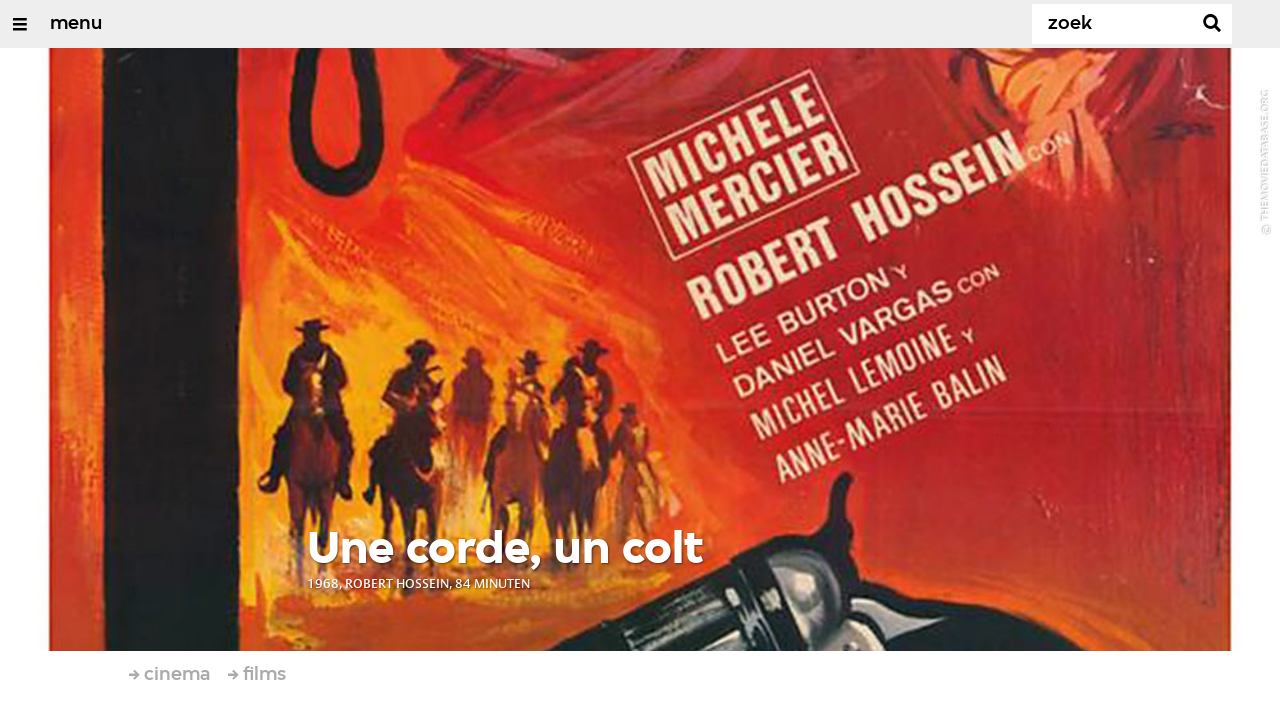

--- FILE ---
content_type: text/html;charset=UTF-8
request_url: https://www.vprogids.nl/cinema/films/film~343185~une-corde-un-colt~.html
body_size: 10408
content:

<!DOCTYPE html>
<html lang="nl" class="primary-royal logo-royal">

<head>



    <title>Une corde, un colt - VPRO Cinema - VPRO Gids</title>

    <meta charset="utf-8" >
    <meta name="viewport" content="width=device-width, initial-scale=1, maximum-scale=1">

    <meta http-equiv="x-ua-compatible" content="IE=edge">

    <script>
        window.VPRO_JS_BASE_PATH = "/.resources/vpro/themes/vpronl/js/";
        window.VPRO_MAGNOLIA_VERSION = "6.24.4";
    </script>






    <meta name="description" content="Als ode aan zijn goede vriend Sergio Leone en diens iconische spaghettiwesterns uit de jaren zestig, maakte de Franse regisseur/acteur Robert Hossein een mooie toevoeging aan het destijds zo populaire genre. In de Franstalige film staat een klassiek wraakverhaal centraal: nadat cowboy Ben wordt gelyncht door de beruchte Rogers-familie, is zijn vrouw Maria - voor wiens neus het brute tafereel zich afspeelt - uit op vergelding. Ze huurt de sluwe Manuel (gespeeld door Hossein) in om de moord te wreken. Met weinig woorden en vele intense blikken, langzame cameravoering, prachtige locaties en een heroïsche soundtrack, creëert Hossein een typisch Wilde Westen-verhaal. Niet vernieuwend of verrassend, maar wel erg aanstekelijk en onderhoudend.">

        <meta name="robots" content="all"/>

        <link rel="canonical" href="https://www.vprogids.nl/cinema/films/film~343185~une-corde-un-colt~.html"/>




<meta property="og:image" content="https://www.vprogids.nl/.imaging/mte/gids/opengraph/dam/cinema/12/29/07/image_12290769.jpeg/jcr:content/image_12290769.jpeg" />
<meta property="og:description" content="Als ode aan zijn goede vriend Sergio Leone en diens iconische spaghettiwesterns uit de jaren zestig, maakte de Franse regisseur/acteur Robert Hossein een mooie toevoeging aan het destijds zo populaire genre. In de Franstalige film staat een klassiek wraakverhaal centraal: nadat cowboy Ben wordt gelyncht door de beruchte Rogers-familie, is zijn vrouw Maria - voor wiens neus het brute tafereel zich afspeelt - uit op vergelding. Ze huurt de sluwe Manuel (gespeeld door Hossein) in om de moord te wreken. Met weinig woorden en vele intense blikken, langzame cameravoering, prachtige locaties en een heroïsche soundtrack, creëert Hossein een typisch Wilde Westen-verhaal. Niet vernieuwend of verrassend, maar wel erg aanstekelijk en onderhoudend." />
<meta property="og:title" content="Une corde, un colt - VPRO Cinema" />
<meta property="og:url" content="https://www.vprogids.nl/cinema/films/film~343185~une-corde-un-colt~.html" />
<meta property="og:site_name" content="VPRO Gids" />
<meta property="og:type" content="article" />
<meta property="og:locale" content="nl_NL" />
<meta property="twitter:card" content="summary_large_image" />
<meta property="twitter:site" content="@vprogids" />
<meta property="twitter:domain" content="vprogids.nl" />

    <meta name="domain:js" content="https://js.vpro.nl">
    <meta name="url:cas_server" content="">
    <meta name="url:cas_login" content="">
    <meta name="url:cas_logout" content="">


            <meta name="url:user_profile" content="/profiel.html">
        <meta name="url:keycloak_public_realm_base" content="https://sso.vpro.nl/auth/realms/vpro-publiek">
        <meta name="site:keycloak_public_client_id" content="magnolia-public">

    <meta name="domain:npo-cookie-js" content="//cookie.vprogids.nl/sites/VPRO/vprogids.nl/ccm-wrapper_v1.1.js">
    <meta name="version:js" content="1.95">


    <meta name="site:api_profile" content="vprocinema">
    <meta name="site:context" content="">
    <meta name="site:environment" content="productie">
    <meta name="site:paywall" content="false">
    <meta name="site:player_profile" content="vprocinema">
    <meta name="site:root" content="/">

    <meta name="site:scheme" content="royal">

        <meta name="site:scheme_owner" content="royal">
        <meta name="site:scheme_community" content="darkplum">
        <meta name="site:scheme_personal" content="lightblue">

    <meta name="site:ster" content="cinema">
    <meta name="site:useraccounts" content="true">

            <meta name="url:subscription_page" content="/abonnementsvormen/word-abonnee.html">

    <meta property="fb:pages" content="38957713985" /> 
    <meta property="fb:pages" content="1514359382205347" /> 
    <meta property="fb:pages" content="146430658751826"> 
    <meta property="fb:pages" content="665910933577776"> 
    <meta property="fb:pages" content="307443277976"> 

            <meta name="url:dynamic_movie_page" content="/cinema/films/film~cridid~displayname~.html">

            <meta name="url:dynamic_series_page" content="/cinema/series/serie~cridid~displayname~.html">

            <meta name="url:dynamic_person_page" content="/cinema/personen/persoon~cridid~displayname~.html">






        <meta name="site:googleTagManagerId" content="GTM-NKLPPR8" />


        <meta name="site:gids:subscription:kikz" content="true" />





        <link
          href="/.resources/vpro/themes/vpronl/fonts/vpro_vesta/font.css"
          media="screen, projection, print"
          rel="preload"
          as="style"
          onload="this.onload=null;this.rel='stylesheet'"
        >



        <link
          href="/.resources/vpro/themes/vpronl/fonts/simplistic_sans/font.css"
          media="screen, projection, print"
          rel="preload"
          as="style"
          onload="this.onload=null;this.rel='stylesheet'"
        >



        <link
          href="/.resources/vpro/themes/vpronl/fonts/iconfont/1.22/font.css"
          media="screen, projection, print"
          rel="preload"
          as="style"
          onload="this.onload=null;this.rel='stylesheet'"
        >



        <link
          href="/.resources/vpro/themes/gids/css/style.css"
          media="screen, projection, print"
          rel="stylesheet"
          as=""
          onload=""
        >



        <link
          href="/.resources/vpro/themes/gids/fonts/vpro_coranto/font.css"
          media="screen, projection, print"
          rel="preload"
          as="style"
          onload="this.onload=null;this.rel='stylesheet'"
        >





    <link rel="shortcut icon" type="image/ico" href="/.resources/vpro/favicons/vpro/favicon.ico"/>


    <script>
        (function () {
            try {
                window.VPRO_PIANOANALYTICS_TAGS = {"page":"film_unecordeuncolt","page_chapter1":"cinema","page_chapter2":"films","page_chapter3":"film","platform":"site","c_nmo_02":0,"publication_date":1469538053,"cms_id":"a2304b02-b677-4137-87a6-ef28c76b009d"};
                window.VPRO_PIANOANALYTICS_LEVEL1 = 645272;
                window.VPRO_PIANOANALYTICS_BRAND = 'VPRO Gids';
            } catch ( e ) {
                throw new Error( 'Error initializing Piano analytics values' );
            }
        })();
    </script>








        <!-- Google Tag Manager -->
        <script>
            window.googleAnalyticsOrTagManager = 'gtm';

                (function (w, d, s, l, i) {
                    w[l] = w[l] || [];
                    w[l].push({
                        'gtm.start': new Date().getTime(), event: 'gtm.js'
                    });
                    var f = d.getElementsByTagName(s)[0],
                            j = d.createElement(s), dl = l != 'dataLayer' ? '&l=' + l : '';
                    j.async = true;
                    j.id = 'gtm_script';
                    j.src = 'https://www.googletagmanager.com/gtm.js?id=' + i + dl;
                    f.parentNode.insertBefore(j, f);
                })(window, document, 'script', 'dataLayer', 'GTM-NKLPPR8');

            var pageType = 'content/movie';
            if (pageType) {
                window.dataLayer.push({'pageType': pageType});
                window.dataLayer.push({'dimension1': pageType});
            }

            var uuid = 'a2304b02-b677-4137-87a6-ef28c76b009d';

            if (uuid) {
                var crid = 'crid://vpro/website/' + uuid;
                window.dataLayer.push({'crid': crid});
                window.dataLayer.push({'dimension2': crid});
            }


        </script>
        <!-- End Google Tag Manager -->

</head>

    <body
      class="
              
              navigation-overlay-active navbar-active navbar-visible 
             
             
             
            "
    >

<div class="navbar-header-background"></div>
<nav id="navbar-container"
class="navbar-show mainsite-navbar">
<div id="navbar-header">
<div class="navbar-header-hamburger">
<div class="navbar-controls-hover">
<button class="glyph glyph-navigation"
aria-label="Open/Sluit Menu"
></button>
</div>
<div class="navbar-controls-click">
<button class="glyph glyph-navigation" aria-label="Open Menu"></button>
<button class="navbar-controls-click glyph glyph-close"
aria-label="Sluit Menu"
></button>
<div class="navbar-sitename"></div>
</div>
</div>
<ul class="navbar-toplevel">
<li class="navbar-toplevel-item">
<a
class="navbar-toplevel-link"
href="/cinema.html"
data-gtm-attr-value="VPRO Cinema-navbar-link-menu"
data-gtm-attr-name="internalLink"
>menu</a>
<ul class="navbar-sublevel">
<li class="navbar-sublevel-item">
<a
class="navbar-sublevel-link"
href="/cinema.html"
>
vpro cinema
</a>
</li>
<li class="navbar-sublevel-item">
<a
class="navbar-sublevel-link"
href="/cinema/films.html"
>
films
</a>
</li>
<li class="navbar-sublevel-item">
<a
class="navbar-sublevel-link"
href="/cinema/films/televisie.html"
>
→ films op televisie
</a>
</li>
<li class="navbar-sublevel-item">
<a
class="navbar-sublevel-link"
href="/cinema/films/bioscoop.html"
>
→ films in de bioscoop
</a>
</li>
<li class="navbar-sublevel-item">
<a
class="navbar-sublevel-link"
href="/cinema/films/on-demand.html"
>
→ films on demand
</a>
</li>
<li class="navbar-sublevel-item">
<a
class="navbar-sublevel-link"
href="/cinema/series.html"
>
series
</a>
</li>
<li class="navbar-sublevel-item">
<a
class="navbar-sublevel-link"
href="/cinema/series/televisie.html"
>
→ series op televisie
</a>
</li>
<li class="navbar-sublevel-item">
<a
class="navbar-sublevel-link"
href="/cinema/series/on-demand.html"
>
→ series on demand
</a>
</li>
<li class="navbar-sublevel-item">
<a
class="navbar-sublevel-link"
href="/"
>
</a>
</li>
<li class="navbar-sublevel-item">
<a
class="navbar-sublevel-link"
href="/cinema/service/nieuwsbrief.html"
>
nieuwsbrief
</a>
</li>
<li class="navbar-sublevel-item">
<a
class="navbar-sublevel-link"
href="/cinema/service/faq.html"
>
veelgestelde vragen
</a>
</li>
<li class="navbar-sublevel-item">
<a
class="navbar-sublevel-link"
href="/"
>
</a>
</li>
<li class="navbar-sublevel-item">
<a
class="navbar-sublevel-link"
href="/"
>
↖ vpro gids
</a>
</li>
</ul>
</li>
</ul>
<div class="navbar-toplevel-extras">
<div class="navbar-toplevel-user">
<div class="navbar-top-level-user-backdrop" data-container="backdrop"></div>
<span class="navbar-toplevel-user-label">inloggen</span>
<span class="navbar-toplevel-user-initials"></span>
<span class="navbar-controls-hover">
<button class="glyph glyph-person"
aria-label="inloggen"
></button>
</span>
<span class="navbar-controls-click">
<button class="glyph glyph-person"
aria-label="inloggen"
></button>
<button class="glyph glyph-close"
aria-label="inloggen sluiten"
></button>
</span>
</div>
<div class="navbar-toplevel-search">
<div class="navbar-controls-hover">
<form class="navbar-toplevel-search-form" method="get" action="/cinema/zoek.html">
<input class="navbar-toplevel-search-input"
type="text"
name="q"
placeholder="Zoek"
value=""
autocomplete="off"
aria-label="Zoek" />
</form>
<button class="glyph glyph-search"
aria-label="Zoek"
></button>
</div>
<span class="navbar-controls-click">
<i class="glyph glyph-search "></i>
<i class="glyph glyph-close navbar-toplevel-close-search"></i>
</span>
<div class="navbar-toplevel-search-suggest-container vas-suggestions"></div>
</div>
</div>
<div class="navbar-search-container">
<div class="navbar-search">
<div class="navbar-search-form-title">
Zoek
</div>
<form class="navbar-search-form" method="get" action="/cinema/zoek.html">
<div class="navbar-search-form-container">
<div class="navbar-search-form-input-container">
<input class="navbar-search-form-input"
aria-label="Zoek"
type="text" name="q" value="" autocomplete="off" />
<div class="navbar-search-suggest-container vas-suggestions"></div>
</div>
<button class="navbar-search-form-submit"
aria-label="Zoek"
type="submit">
<span class="navbar-search-form-submit-label">Zoek</span>
<i class="navbar-search-form-submit-glyph glyph glyph-search glyph-color-white"></i>
</button>
</div>
</form>
</div>
</div>
<div class="navbar-user-container">
<div class="navbar-user">
<div class="grid">
<div class="navbar-user-options hidden">
<div class="col col-2-1">
<div class="navbar-user-login">
<h5 class="navbar-user-text navbar-user-text-title">inloggen bij uw vpro
account</h5>
<a class="navbar-user-option" href="#" data-action="navigation-login">log in</a>
<div class="navbar-user-text navbar-user-text-description"><p>Log in met gebruikersnaam en wachtwoord</p>
</div>
</div>
</div>
<div class="col col-2-1">
<div class="navbar-user-register">
<h5 class="navbar-user-text navbar-user-text-title">nog geen vpro account?</h5>
<a class="navbar-user-option navbar-user-option--bordered" href="#" data-action="navigation-register">registreer</a>
<div class="navbar-user-text navbar-user-text-description"><p>Registreer een account en gebruik je VPRO Gids abonnement ook op de website. Beoordeel films op VPRO Cinema en laat je waarschuwen wanneer je favoriete films op televisie zijn.&nbsp;<a href="https://www.vpro.nl/cinema/service/over.html">Meer weten</a>?</p>
</div>
</div>
</div>
</div>
<div class="navbar-user-profile hidden">
<div class="col col-2-1">
<div class="navbar-user-login">
<div class="navbar-user-avatar">
<div class="navbar-user-avatar-image">
<span class="navbar-user-avatar-image-initials"></span>
<i class="glyph glyph-person"></i>
</div>
<div class="navbar-user-personal">
<h5 class="navbar-user-text navbar-user-name">name</h5>
<h5 class="navbar-user-text navbar-user-email">email</h5>
</div>
</div>
<div class="navbar-user-text navbar-user-text-description">
<p>Op je profielpagina kun je de status van je VPRO Gids abonnement controleren. Je account geeft ook toegang tot de instellingen voor <a href="/profiel.html">persoonlijke diensten</a> op websites en apps van de VPRO.</p>
<h5 class="navbar-user__settings-title h5 ">mijn instellingen</h5>
<div class="navbar-user__settings-links">
<a class="navbar-user__settings-link " href="https://www.vprogids.nl/profiel.html?tab=gids">VPRO gids</a>
<a class="navbar-user__settings-link " href="https://www.vprogids.nl/profiel.html?tab=cinema">Cinema</a>
<a class="navbar-user__settings-link " href="https://www.vprogids.nl/profiel.html?tab=newsletter">Nieuwsbrief</a>
</div>
</div>
</div>
</div>
<div class="col col-2-1">
<div class="navbar-user-register">
<a class="navbar-user-option " href="#" data-action="navigation-userpage">mijn account</a>
<a class="navbar-user-option navbar-user-option--bordered" href="#" data-action="navigation-logout">log uit</a>
</div>
</div>
</div>
</div>
</div>
</div>
</div>
<div class="navbar-container-background"></div>
</nav>
<!-- page with active campaign : /gids/cinema/films -->
<!-- page with disabled campaign : none -->
<div id="loading-overlay" class="generic-overlay component-theme bg-lightblue" data-open-class="generic-overlay-open">
<div class="generic-overlay-backdrop bg-lightblue" data-action="close"></div>
<div class="generic-overlay-container">
<div class="generic-overlay-content" data-type="content">
<div class="generic-overlay-loader theme-loader"></div>
</div>
</div>
</div>
<header class="simple-header simple-movie-header">
<div class="simple-header-images bg-royal ">
<!-- Replace by using model.headerImagesMetadata which is a list of imageMetadata -->
<div class="simple-header-image responsive-background-image
">
<span data-src="/.imaging/mte/gids/header-image-small/dam/cinema/12/29/07/image_12290769.jpeg/jcr:content/image_12290769.jpeg"></span>
<span data-media="(min-width: 321px)" data-src="/.imaging/mte/gids/header-image-medium/dam/cinema/12/29/07/image_12290769.jpeg/jcr:content/image_12290769.jpeg"></span>
<span data-media="(min-width: 769px)" data-src="/.imaging/mte/gids/header-image-large/dam/cinema/12/29/07/image_12290769.jpeg/jcr:content/image_12290769.jpeg"></span>
<span data-media="(min-width: 1601px)" data-src="/.imaging/mte/gids/header-image-extra-large/dam/cinema/12/29/07/image_12290769.jpeg/jcr:content/image_12290769.jpeg"></span>
<div class="darken"></div>
</div>
<div class="simple-header-image-copyright">
<div class="image-copyright"
title="TheMovieDatabase.org"
>
<span class="image-copyright-copyrighted">&copy;</span>
<span class="image-copyright-text">TheMovieDatabase.org</span>
</div>
</div>
</div>
<div class="logo-container">
<div class="site-logo lazy-background-image" data-image="/dam/jcr:864bae54-8f28-4daf-9cf5-929b4d124594/branding-vprocinemafilms-w-s.png"></div>
<div class="simple-header-home-link-container grid">
<a class="simple-header-home-link" href="/cinema.html"></a>
</div>
</div>
</header>
<div class="simple-platform simple-platform-above movie-platform">
<div class="grid">
<div class="movie-platform-content">
<div class="col col-12-2"></div>
<div class="col col-12-7">
<div class="col-gutter">
<h1 class="movie-platform-title h2">Une corde, un colt</h1>
<div class="movie-platform-meta data">
<span class="movie-platform-ankeiler">
1968, Robert Hossein, 84 minuten
</span>
</div>
</div>
</div>
<div class="col col-12-3"></div>
</div>
</div>
</div>
<main role="main" class="main movie-main" id="CINEMA_MOVIE_343185">
<div class="grid">
<nav aria-label="Breadcrumb" class="breadcrumb-content">
<h4 class="breadcrumb-title">U bent hier:</h4>
<div class="breadcrumb-list-container" data-overflow-parent="breadcrumb-list-overflow">
<ol class="breadcrumb-list" data-overflow="" vocab="http://schema.org/" typeof="BreadcrumbList">
<li property="itemListElement" typeof="ListItem">
<a property="item" typeof="WebPage" href="/cinema.html" class="breadcrumb-link">
<span property="name"> cinema </span>
</a>
<meta property="position" content="1" />
</li>
<li property="itemListElement" typeof="ListItem">
<a property="item" typeof="WebPage" href="/cinema/films.html" class="breadcrumb-link">
<span property="name"> films </span>
</a>
<meta property="position" content="2" />
</li>
</ol>
</div>
</nav>
<div class="movie-content">
<div class="col col-12-2"></div>
<div class="col col-12-7 movie-info">
<div class="col-gutter">
<div class="component">
<div class="movie-poster-thumb">
<div class="responsive-content-image allow-magnification media-magnifier-hint-icon"
data-src="https://www.vprogids.nl/.imaging/mte/gids/textimage-left/dam/cinema/12/52/10/image_12521046.jpeg/jcr:content/image_12521046.jpeg"
data-src-small="https://www.vprogids.nl/.imaging/mte/gids/magnifier-portrait-small/dam/cinema/12/52/10/image_12521046.jpeg/jcr:content/image_12521046.jpeg"
data-src-medium="https://www.vprogids.nl/.imaging/mte/gids/magnifier-portrait-medium/dam/cinema/12/52/10/image_12521046.jpeg/jcr:content/image_12521046.jpeg"
data-src-large="https://www.vprogids.nl/.imaging/mte/gids/magnifier-portrait-large/dam/cinema/12/52/10/image_12521046.jpeg/jcr:content/image_12521046.jpeg"
data-type="image"
data-aspect="portrait">
<span data-media="(max-width: 320px)" data-src="https://www.vprogids.nl/.imaging/mte/gids/textimage-above/dam/cinema/12/52/10/image_12521046.jpeg/jcr:content/image_12521046.jpeg"></span>
<span data-media="(min-width: 321px) and (max-width: 767px)" data-src="https://www.vprogids.nl/.imaging/mte/gids/textimage-above/dam/cinema/12/52/10/image_12521046.jpeg/jcr:content/image_12521046.jpeg"></span>
<span data-media="(min-width: 768px)" data-src="https://www.vprogids.nl/.imaging/mte/gids/textimage-left/dam/cinema/12/52/10/image_12521046.jpeg/jcr:content/image_12521046.jpeg"></span>
<noscript><img loading="lazy" decoding="async" src="https://www.vprogids.nl/.imaging/mte/gids/textimage-left/dam/cinema/12/52/10/image_12521046.jpeg/jcr:content/image_12521046.jpeg"/></noscript>
</div>
</div>
<p class="movie-abstract">Frankrijk/​Italië 1968. Western van Robert Hossein. Met o.a. Robert Hossein, Michèle Mercier, Anne-Marie Balin en Daniel Vargas. </p>
<div class="cta" style="margin-bottom: 24px;">
<div class="cta__button col-gutter sub-component-theme bg-royal">
<a href="#waar-te-zien" target="_self" class="cta__link sub-theme-link" style="color: white;">
Waar te zien?
</a>
</div>
</div>
<div class="movie-ratings object-ratings" data-crid="crid://cinema/Movie/343185" data-action="user-rating-action">
<dl class="object-rating-container">
<dt class="object-rating-value object-rating-6 object-rating-owner">
<span class="object-rating-value-max theme-contrast"></span>
<span class="object-rating-value-current c-royal"></span>
</dt>
<dt class="object-rating-label data">VPRO Cinema</dt>
</dl>
</div>
<script class="object-ratings-template" type="text/template"
data-owner-color="royal"
data-community-color="darkplum"
data-personal-color="lightblue">
<dl class="object-rating-container">
<dt class="object-rating-value object-rating-{{rating}} object-rating-{{owner}}" data-crid="crid://cinema/Movie/343185" data-id="CINEMA_MOVIE_343185" data-rating="{{rating}}" data-title="Une corde, un colt" data-description="1968, Robert Hossein, 84 minuten" data-authenticated="{{authenticated}}">
<span class="object-rating-value-max theme-contrast">
{{#hasRatingsCount}}<span class="object-rating-count c-darkplum bg-white">{{ratingsCount}}</span>{{/hasRatingsCount}}
</span>
<span class="object-rating-value-current c-{{color}}"></span>
</dt>
<dt class="object-rating-label data">{{label}}</dt>
</dl>
</script>
<p class="movie-description">
Als ode aan zijn goede vriend Sergio Leone en diens iconische spaghettiwesterns uit de jaren zestig, maakte de Franse regisseur/acteur Robert Hossein een mooie toevoeging aan het destijds zo populaire genre. In de Franstalige film staat een klassiek wraakverhaal centraal: nadat cowboy Ben wordt gelyncht door de beruchte Rogers-familie, is zijn vrouw Maria - voor wiens neus het brute tafereel zich afspeelt - uit op vergelding. Ze huurt de sluwe Manuel (gespeeld door Hossein) in om de moord te wreken. Met weinig woorden en vele intense blikken, langzame cameravoering, prachtige locaties en een heroïsche soundtrack, creëert Hossein een typisch Wilde Westen-verhaal. Niet vernieuwend of verrassend, maar wel erg aanstekelijk en onderhoudend.
</p>
</div>
<div class="movie-credits component">
<h3 class="movie-credits-title h5">credits</h3>
<dl class="movie-credits-roles">
<dt class="movie-credits-role">Regie:</dt>
<dd class="movie-credits-role-persons">
<a class="movie-credits-role-person theme-text"
href="/cinema/personen/persoon~47aaee05-208b-311a-9968-e14b15aedbe7~robert-hossein~.html">Robert Hossein</a>
</dd>
<dt class="movie-credits-role">Cast:</dt>
<dd class="movie-credits-role-persons">
<a class="movie-credits-role-person theme-text"
href="/cinema/personen/persoon~47aaee05-208b-311a-9968-e14b15aedbe7~robert-hossein~.html">Robert Hossein</a>,
<a class="movie-credits-role-person theme-text"
href="/cinema/personen/persoon~5ea942d5-764c-3845-93c4-a76a2b5428a0~michèle-mercier~.html">Michèle Mercier</a>,
<a class="movie-credits-role-person theme-text"
href="/cinema/personen/persoon~e89f29de-f35d-3862-aae2-463b15ee2870~anne-marie-balin~.html">Anne-Marie Balin</a>,
<a class="movie-credits-role-person theme-text"
href="/cinema/personen/persoon~647f17d8-8fd7-3b7c-a1ac-dfa9041373a1~daniel-vargas~.html">Daniel Vargas</a>
</dd>
<dt class="movie-credits-role">Jaar:</dt>
<dd class="movie-credits-role-year ">1968</dd>
<dt class="movie-credits-role">Alt. titels:</dt>
<dd class="movie-credits-role-countries ">
Cimitero senza croci,
Cemetery Without Crosses
</dd>
<dt class="movie-credits-role">Genres:</dt>
<dd class="movie-credits-role-persons">
<span class="movie-credits-genre theme-text" >Western</span>
</dd>
<dt class="movie-credits-role">Landen:</dt>
<dd class="movie-credits-role-countries ">
Frankrijk,
Italië
</dd>
</dl>
<div class="imdb-reference"><span class="imdb-label">imdb:&nbsp;</span><a target="_blank" href="http://www.imdb.com/title/tt0063740" class="imdb-link"><span class="imdb-link-prefix">Meer credits van Une corde, un colt op </span><span class="imdb-link-icon">IMDB</span></a></div>
</div>
</div>
</div>
<div class="col col-12-3"></div>
</div>
</div>
<div id="waar-te-zien"></div>
<div class="film-finder">
<div class="component-theme bg-royal">
<section class="section-with-layout">
<div class="collapsible-section-header">
<div class="grid">
<div class="col col-12-2"></div>
<div class="col col-12-10">
<div class="col-gutter">
<div class="section-with-layout-content theme-title">
<h3 class="h5 theme-title" style="margin-bottom: 24px;">waar te zien</h3>
<h4 class="h4 theme-title" style="margin-bottom: 8px;">on demand</h4>
<div
data-jw-widget
data-api-key="7inWg6aETT1FO9oJZ6PmkRoPLw51bPAu"
data-object-type="movie"
data-title="Une corde, un colt"
data-year="1968"
data-theme="dark"
data-language="nl"
data-offer-label="price"
data-scale="1"
data-no-offers-message="'Une corde, un colt' wordt momenteel niet on demand aangeboden."
data-title-not-found-message="'Une corde, un colt' wordt momenteel niet on demand aangeboden."
>
</div>
<div style="margin: -16px 0 0 16px;">
<a class="theme-text"
style="display:flex; font-size: 11px; font-family: sans-serif; text-decoration: none; align-items:center;"
target="_blank" data-original="https://www.justwatch.com" href="https://www.justwatch.com/nl">
<span style="margin:0px 5px 0px 0px;">Bron: </span>
<img alt="JustWatch" height="11px" src="https://widget.justwatch.com/assets/JW_logo_color_10px.svg">
</a>
</div>
<script async src="https://widget.justwatch.com/justwatch_widget.js"></script>
<h4 class="h4 theme-title" style="margin-bottom: 12px; margin-top: 24px;">op televisie</h4>
<div class="grid">
<div class="col col-12-12">
<div class="text col-gutter" style="margin-left:16px">
<div class="theme-text">
</div>
</div>
</div>
</div>
</div>
</div>
</div>
</div>
</div>
</section>
</div>
</div>
<div class="component-theme bg-lightblue subscriptions"
id="subscriptions" data-crid="crid://cinema/Movie/343185"
>
<div class="grid ">
<div class="col col-12-2"></div>
<div class="col col-12-10">
<div class="col-gutter">
<div data-container="list">
</div>
</div>
</div>
</div>
</div>
</main>
<div class="media-gallery media-gallery-with-title ">
<div class="grid">
<div class="col col-12-2"></div>
<div class="col col-12-10">
<div class="col-gutter">
<h3 class="h5 media-gallery-title">media</h3>
</div>
</div>
</div>
<article class="section-with-layout "
>
<div class="section-with-layout-content-stretch ">
<div class="media-gallery-grid media-gallery-full">
<div class="media-gallery-item media-gallery-item-portrait" >
<div class="media-gallery-item-content lazy-background-image allow-magnification media-magnifier-hint-icon"
data-image="/.imaging/mte/gids/gallery-portrait/dam/cinema/12/29/07/image_12290769.jpeg/jcr:content/image_12290769.jpeg"
data-src-small="/.imaging/mte/gids/magnifier-portrait-small/dam/cinema/12/29/07/image_12290769.jpeg/jcr:content/image_12290769.jpeg"
data-src-medium="/.imaging/mte/gids/magnifier-portrait-medium/dam/cinema/12/29/07/image_12290769.jpeg/jcr:content/image_12290769.jpeg"
data-src-large="/.imaging/mte/gids/magnifier-portrait-large/dam/cinema/12/29/07/image_12290769.jpeg/jcr:content/image_12290769.jpeg"
data-type="image"
data-aspect="portrait"
>
</div>
</div>
<div class="media-gallery-item media-gallery-item-portrait" >
<div class="media-gallery-item-content lazy-background-image allow-magnification media-magnifier-hint-icon"
data-image="/.imaging/mte/gids/gallery-portrait/dam/cinema/12/52/10/image_12521046.jpeg/jcr:content/image_12521046.jpeg"
data-src-small="/.imaging/mte/gids/magnifier-portrait-small/dam/cinema/12/52/10/image_12521046.jpeg/jcr:content/image_12521046.jpeg"
data-src-medium="/.imaging/mte/gids/magnifier-portrait-medium/dam/cinema/12/52/10/image_12521046.jpeg/jcr:content/image_12521046.jpeg"
data-src-large="/.imaging/mte/gids/magnifier-portrait-large/dam/cinema/12/52/10/image_12521046.jpeg/jcr:content/image_12521046.jpeg"
data-type="image"
data-aspect="portrait"
>
</div>
</div>
</div>
</div>
</article>
</div>
<article class="section-with-layout related-articles component-theme theme-white "
>
<div class="grid">
<div class="section-with-layout-content ">
<div class="col col-12-2"></div>
<div class="col col-12-10">
<div class="col-gutter">
<h3 class="related-articles-title h5 theme-title">artikelen</h3>
</div>
</div>
<div class="col col-12-12">
<ul class="related-articles-list">
<a class="complex-teaser overview-link
theme-hovered
complex-teaser-type-article"
href="/cinema/lees/artikelen/specials/netflix/2023/Netflix-tips--The-Last-of-the-Mohicans-en-Une-corde--un-colt.html"
title="Netflix-tips: The Last of the Mohicans en Une corde, un colt - Drie nieuwe filmtips voor Netflix"
>
<div class="complex-teaser-meta">
<div class="complex-teaser-image-container">
<div class="complex-teaser-image ">
<img loading="lazy" decoding="async" src="/.imaging/mte/gids/vtkteaser-complex/dam/cinema/12/51/92/image_12519227.jpeg/jcr:content/image_12519227.jpeg" />
</div>
<span class="complex-teaser-type-icon"><i class="icon sprite-medium"></i></span>
</div>
</div>
<div class="complex-teaser-content">
<article>
<h4 class="complex-teaser-title theme-title theme-title-hover">Netflix-tips: The Last of the Mohicans en Une corde, un colt </h4>
<strong class="complex-teaser-kicker h6 theme-subtitle theme-subtitle-hover">Drie nieuwe filmtips voor Netflix</strong>
<div class="complex-teaser-data data theme-data theme-data-hover">22 september 2023</div>
<p class="complex-teaser-summary theme-text theme-text-hover">Iedere week tipt de redactie van VPRO Cinema de beste en interessantste films op Netflix. Met ditmaal onder andere een avonturenfilm van Michael Mann en een Franse western.</p>
</article>
</div>
</a>
</ul>
</div>
</div>
</div>
</article>
<footer class="footer movie-footer ">
<div class="grid">
<div class="footer-content"
id="page-footer-content"
>
<div class="col col-3-1">
<div class="footer-text-image">
<div class="footer-text-image-content">
<a href="https://vprogids.nl/cinema" class="footer-text-image-link">
<img loading="lazy" decoding="async" class="footer-text-image-image" src="/dam/jcr:8734e6e0-7e35-4e9a-8ca5-0ea0f44c6dfb/logo-small-vprocinema.png" alt="" title="" />
</a>
<div class="footer-text-image-text">
<p>De grootste, meest complete Nederlandstalige website over films en series, boordevol recensies, interviews, video&#39;s en verslagen van de belangrijkste filmfestivals in binnen- en buitenland.</p>
</div>
</div>
</div>
</div>
<div class="col col-3-1">
<div class="footer-text-image">
<div class="footer-text-image-content">
<img loading="lazy" decoding="async" class="footer-text-image-image" src="/dam/jcr:f4b20a4b-09c3-41cf-8204-852502abcd65/logo-small-placeholder.png" alt="" title="" />
<div class="footer-text-image-text">
<p><a href="/service/nieuwsbrieven.html">Nieuwsbrief</a>&nbsp;&rarr;<br />
<a href="/cinema/service/Contact.html">Contact</a> &rarr;<br />
<a href="/cinema/service/faq.html">Veelgestelde vragen</a>&nbsp;&rarr;&nbsp;<br />
<a href="https://www.vprogids.nl/profiel.html?tab=cinema">Log in</a>&nbsp;&rarr;</p>
<p>&nbsp;</p>
</div>
</div>
</div>
</div>
<div class="col col-3-1">
<div class="footer-text-image">
<div class="footer-text-image-content">
</div>
</div>
</div>
<div class="col col-3-1">
<div class="footer-text-image">
<div class="footer-text-image-content">
</div>
</div>
</div>
<div class="col col-3-1">
<div class="footer-text-image">
<div class="footer-text-image-content">
<h4 class="footer-text-image-subtitle h6 c-greybat">films</h4>
<div class="footer-text-image-text">
<p><a href="/cinema/films/televisie.html">Films op televisie</a>&nbsp;&rarr;<br />
<a href="/cinema/films/bioscoop.html">Films in de bioscoop</a>&nbsp;&rarr;<br />
<a href="/cinema/films/on-demand.html">Films on demand</a>&nbsp;&rarr;</p>
</div>
</div>
</div>
</div>
<div class="col col-3-1">
<div class="footer-text-image">
<div class="footer-text-image-content">
<h4 class="footer-text-image-subtitle h6 c-greybat">series</h4>
<div class="footer-text-image-text">
<p><a href="/cinema/series/televisie.html">Series op televisie</a>&nbsp;&rarr;<br />
<a href="/cinema/series/on-demand.html">Series on demand</a>&nbsp;&rarr;</p>
<p>&nbsp;</p>
</div>
</div>
</div>
</div>
<div class="col col-3-1">
<div class="footer-text-image">
<div class="footer-text-image-content">
<a href="https://vprogids.nl" class="footer-text-image-link">
<img loading="lazy" decoding="async" class="footer-text-image-image" src="/dam/jcr:504e6350-42ba-4bff-9440-c77d85b8c526/logo-unified-vprogids.png" alt="" title="" />
</a>
<div class="footer-text-image-text">
<p><sup>Ⓒ&nbsp;<a href="/">VPRO Gids</a> - <a href="https://www.vpro.nl/">VPRO</a>&nbsp;<br />
&nbsp; &nbsp; &nbsp;&nbsp;<a href="https://cookie.vprogids.nl/sites/VPRO/vprogids.nl/settings.html?version=v3.1.8-rdq7n&amp;referrer=https%3A%2F%2Fwww.vprogids.nl">cookies</a>&nbsp;&amp;&nbsp;<a href="https://www.vpro.nl/over-de-vpro/privacy-statement.html">privacy</a></sup></p>
</div>
</div>
</div>
</div>
</div>
</div>
</footer>
<script src="/.resources/vpro/themes/vpronl/js/jspm_packages/npm/es6-promise@4.1.1/dist/es6-promise.auto.min.js"></script>
<script>
// SystemJS version of domainConfig.ftl
var serverConfig = {
apiKey: "vpro",
apiSecret: "eeZo6coh",
apiServer: "https://rs.vpro.nl",
embedServer: "https://embed.vpro.nl",
googleApiKey: "AIzaSyA6kZmkM8yTDGAugfJ-tOzEQ5uhlMr8hTY",
imageServer : "https://images.poms.omroep.nl/image/",
jsServer: "https://js.vpro.nl",
locationApiKey: "vprodigitaal",
locationApiSecret: "tndzOIjEwhxSBO5x",
npoApiServer: "https://rs.poms.omroep.nl",
npoPlayerApiServer: "https://rs.vpro.nl/v3",
npoCookieJs: "//cookie.vprogids.nl/sites/VPRO/vprogids.nl/ccm-wrapper_v1.1.js",
vpronlApiKey: "ione7ahfij",
vpronlSecret: "aag9veesei",
woordEmbedServer: "",
};
</script>
<script src="/.resources/vpro/themes/vpronl/js/jspm_packages/system.js"></script>
<script>
SystemJS.config( {
baseURL: '/.resources/vpro/themes/vpronl/js/',
paths: {
'site-vpronl-nodist/': '/.resources/vpro/themes/vpronl/js/',
'site-vpronl/': '/.resources/vpro/themes/vpronl/js/',
'npm:vpro-server-configuration@4.1.2': 'dist/server-config.proxy.js',
'vpro-server-configuration': 'dist/server-config.proxy.js'
}
} );
</script>
<script src="/.resources/vpro/themes/vpronl/js/jspm.config.js"></script>
<script>
SystemJS.config( {
packages: {
'site-vpronl': {
'format': 'esm'
},
'npm:vpro-server-configuration@4.1.2': {
'format': 'amd'
},
'github:vpro/plugin-hbs@jspm': {
'main': 'dist/hbs.js'
}
}
} );
</script>
<script src="/.resources/vpro/themes/vpronl/js/dist/bundle-gids.js"></script>
<script>
function getCookie(cookieName) {
if (document.cookie.length > 0) {
let c_start = document.cookie.indexOf(cookieName + "=");
if (c_start !== -1) {
c_start = c_start + cookieName.length + 1;
let c_end = document.cookie.indexOf(";", c_start);
if (c_end === -1) {
c_end = document.cookie.length;
}
return decodeURIComponent(document.cookie.substring(c_start, c_end));
}
}
return "";
}
function setCookie ( cookieName, cookieValue, cookieExpirationDays = 90 ) {
var d = new Date();
var duration = cookieExpirationDays*24*60*60;
d.setTime( d.getTime() + duration );
var expires = 'expires=' + d.toUTCString();
const newCookie = JSON.stringify({
"name": cookieName,
"val": cookieValue,
"options": {
"end": duration,
"path": "/"
}
})
document.cookie = cookieName + '=' + encodeURIComponent(newCookie) + '; expires=' + expires + '; path=/'
}
function createCsFpidValue() {
return [+new Date(), Math.floor(Math.random() * 99999999 + 1000000)].join('_');
}
function getCsFpidCookieValue(cookieName) {
const CsFpidCookie = getCookie(cookieName);
if (CsFpidCookie !== '') {
const cookieAsObject = JSON.parse(CsFpidCookie);
return cookieAsObject.val;
} else {
var cs_fpid_value = createCsFpidValue();
setCookie(cookieName, cs_fpid_value, 90);
return cs_fpid_value;
}
}
function createComscoreData(sendToComscore) {
const csFpid = getCsFpidCookieValue('cs_fpid_cs');
System.import('site-vpronl/systemjs/PaywallService.js').then(async ({default: PaywallService}) => {
const {loggedIn} = await PaywallService.getAccountStatus();
const pageType = "content/movie";
const comscoreObject = {
ns_site: 'total',
c2: 36183406,
nmo_02: pageType === 'home/home' ? 1 : 0,
nmo_10: loggedIn ? 1 : 0,
cs_fpid: csFpid
};
if (sendToComscore) {
pushDataToComscore(comscoreObject);
} else {
//console.log('comscoreObject',comscoreObject)
}
});
}
function pushDataToComscore(comscoreData){
window._comscore = window._comscore || [];
window._comscore.push(comscoreData);
(function () {
var s = document.createElement("script"),
el = document.getElementsByTagName("script")[0];
s.async = true;
s.src =
"https://sb.scorecardresearch.com/cs/36183406/beacon.js";
el.parentNode.insertBefore(s, el);
})();
}
(function () {
const sendToComscore = "/gids" === '/gids';
createComscoreData(sendToComscore);
})();
</script>
<noscript>
<img loading="lazy" decoding="async" src ="https://sb.scorecardresearch.com/p?c1=2&amp;c2=36183406&amp;cv=3.6&amp;cj=1" >
</noscript>
<script>
function initAnalyticsForGids() {
System.import('site-vpronl/systemjs/PaywallService.js').then(async ({default: PaywallService}) => {
const {account, loggedIn} = await PaywallService.getAccountStatus();
window.dataLayer = window.dataLayer || [];
window.dataLayer.push({'dimension9': account ? '1' : '0'});
window.dataLayer.push({'dimension10': loggedIn ? '1' : '0'}); // Matomo customDimension for PageView
window.dataLayer.push({'dimension12': loggedIn ? '1' : '0'}); // Matomo customDimension for Session
if (account && Object.prototype.toString.apply(account) === '[object Object]') {
const {digitalGuideAccess} = account;
window.dataLayer.push({'dimension11': digitalGuideAccess ? '1' : '0'});
}
});
}
initAnalyticsForGids();
</script>
<script type="text/javascript" async>
(function () {
var ccmWrapperElement = document.createElement( 'script' );
ccmWrapperElement.type = 'text/javascript';
ccmWrapperElement.crossOrigin = 'anonymous';
ccmWrapperElement.src = '//cookie.vprogids.nl/sites/VPRO/vprogids.nl/ccm-wrapper_v1.1.js';
ccmWrapperElement.async = true;
ccmWrapperElement.defer = ccmWrapperElement.async;
var s = document.getElementsByTagName( 'script' )[0];
s.parentNode.insertBefore( ccmWrapperElement, s );
var implLoaded = false;
var loadImpl = function () {
if ( ! implLoaded ) {
implLoaded = true;
SystemJS.import( '/.resources/vpro/themes/vpronl/js/impl.js' ).then( function ( exportedModuleContent ) {
var Impl = exportedModuleContent.default; // @see https://github.com/systemjs/systemjs/issues/304 why .default is used
new Impl();
} );
}
};
window.addEventListener( 'CCM_Wrapper_ready', function ( e ) {
ccmWrapper.init();
loadImpl();
}, false );
ccmWrapperElement.onerror = function() {
loadImpl();
};
})();
</script>
<script>
function getParameterByName(name, url) {
if (!url) url = window.location.href;
name = name.replace(/[\[\]]/g, "\\$&");
var regex = new RegExp("[?&]" + name + "(=([^&#]*)|&|#|$)"),
results = regex.exec(url);
if (!results) return null;
if (!results[2]) return '';
return decodeURIComponent(results[2].replace(/\+/g, " "));
}
if( getParameterByName( 'showLoadingScreen' ) == 'true' && getParameterByName( 'cancel' ) != 'true' ) {
var loadingOverlay = document.getElementById( 'loading-overlay' );
var body = document.body;
var originalOverlayClass = loadingOverlay.className;
var originalBodyClass = body.className;
loadingOverlay.classList ? loadingOverlay.classList.add( 'generic-overlay-open' ) : loadingOverlay.className += ' generic-overlay-open';
body.classList ? body.classList.add( 'generic-overlay-open' ) : body.className += ' generic-overlay-open';
loadingOverlay.onclick = function () {
loadingOverlay.classList ? loadingOverlay.classList.remove( 'generic-overlay-open' ) : loadingOverlay.className = originalOverlayClass;
body.classList ? body.classList.remove( 'generic-overlay-open' ) : body.className = originalOverlayClass;
};
}
</script>
<script>
window.MAGNOLIA_SITE_CONFIG = {
domain: `gids`,
path: `film`
}
</script>
<script>
(function() {
(function isUnsupportedBrowser() {
var ua = window.navigator.userAgent;
var isIE = /MSIE|Trident/.test( ua );
if ( isIE ) {
renderNotification();
}
})();
function renderNotification() {
var serviceNotification = document.getElementsByClassName( 'service-notifications' )[0];
if ( document.body.contains(serviceNotification ) ) {
serviceNotification.parentNode.removeChild( serviceNotification );
}
var message = 'Uw verouderde browser zorgt er voor dat wij deze website niet optimaal kunnen aanbieden. Wij raden u aan een andere of nieuwere ' +
'browser te gebruiken.';
var holder = document.createElement( 'div' );
holder.className += " service-notification-wrapper";
holder.className += " service-notification-wrapper--unsupported-browser";
holder.innerHTML =
'<div class=\'service-notification\' >\n' +
' <div class=\'service-notification-content\' >\n' +
' <span class="service-notification-text">\n' + message + '</span>\n' +
' <span class="service-notification-close" id="serviceNotificationClose">\n' +
' <i class="glyph glyph-close c-white"></i>\n' +
' </span>\n' +
' </div>\n' +
'</div>';
var navbarHeader = document.getElementById( 'navbar-header' );
navbarHeader.appendChild( holder );
document.getElementById( 'serviceNotificationClose' ).addEventListener( 'click', closeNotification );
function closeNotification() {
navbarHeader.removeChild( holder );
}
}
})();
</script>    </body>
</html>


--- FILE ---
content_type: text/css;charset=UTF-8
request_url: https://www.vprogids.nl/.resources/vpro/themes/vpronl/fonts/vpro_vesta/font.css
body_size: 343
content:
/* Declaration for normal variant */
@font-face {
    font-family: 'vpro_vesta';
    src: url('./fonts/VPROVesta-Regular.woff2') format('woff2'); /* Modern Browsers */

    font-weight: normal;
    font-style: normal;
}

/* Declaration for the bold variant (this is also used in the logo) */
@font-face {
    font-family: 'vpro_vesta';
    src: url('./fonts/VPROVesta-Bold.woff2') format('woff2'); /* Modern Browsers */

    font-weight: bold;
    font-style: normal;
}

/* Declaration for the italic variant */
@font-face {
    font-family: 'vpro_vesta';
    src: url('./fonts/VPROVesta-Italic.woff2') format('woff2'); /* Modern Browsers */

    font-weight: normal;
    font-style: italic;
}

/* Declaration for the bold italic variant */
@font-face {
    font-family: 'vpro_vesta';
    src: url('./fonts/VPROVesta-BoldItalic.woff2') format('woff2'); /* Modern Browsers */

    font-weight: bold;
    font-style: italic;
}

/* Declaration for the big variant */
@font-face {
    font-family: 'vpro_vesta_big';
    src: url('./fonts/BigVesta-SCOsF.woff2') format('woff2'); /* Modern Browsers */

    font-weight: normal;
    font-style: normal;
}



.vpro-vesta-medium {
    font-family: 'vpro_vesta', Arial, Helvetica, Sans, FreeSans, 'Nimbus Sans L', Garuda, sans-serif;
    font-weight: normal;
}

.vpro-vesta-bold {
    font-family: 'vpro_vesta', Arial, Helvetica, Sans, FreeSans, 'Nimbus Sans L', Garuda, sans-serif;
    font-weight: bold;
}

.vpro-vesta-italic {
    font-family: 'vpro_vesta', Arial, Helvetica, Sans, FreeSans, 'Nimbus Sans L', Garuda, sans-serif;
    font-weight: normal;
    font-style: italic;
}

.vpro-vesta-bold-italic {
    font-family: 'vpro_vesta', Arial, Helvetica, Sans, FreeSans, 'Nimbus Sans L', Garuda, sans-serif;
    font-weight: bold;
    font-style: italic;
}

.vpro-vesta-big {
    font-family: 'vpro_vesta_big', Arial, Helvetica, Sans, FreeSans, 'Nimbus Sans L', Garuda, sans-serif;
    font-weight: normal;
    font-style: normal;
}

--- FILE ---
content_type: text/css;charset=UTF-8
request_url: https://www.vprogids.nl/.resources/vpro/themes/vpronl/fonts/simplistic_sans/font.css
body_size: 330
content:
/* Declaration for normal variant */
@font-face {
    font-family: 'simplistic_sans';
    src: url('./fonts/SimplisticSans-Medium.woff2') format('woff2'); /* Modern Browsers */
    font-weight: normal;
    font-style: normal;
}

/* Declaration for the bold variant (this is also used in the logo) */
@font-face {
    font-family: 'simplistic_sans';
    src: url('./fonts/SimplisticSans-Bold.woff2') format('woff2'); /* Modern Browsers */

    font-weight: bold;
    font-style: normal;
}

@font-face {
    font-family: 'simplistic_sans_normal';
    src: url('./fonts/SimplisticSans-Normal.woff2') format('woff2'); /* Modern Browsers */

    font-weight: normal;
    font-style: normal;
}

/* Declaration for the outline variant (this is also used in the logo) */
@font-face {
	font-family: 'simplistic_sans_outline';
	src: url('./fonts/SimplisticSansOutline-Medium.woff2') format('woff2'); /* Modern Browsers */

	font-weight: normal;
	font-style: normal;
}

.simplistic-sans-medium {
    font-family: 'simplistic_sans', Arial, Helvetica, Sans, FreeSans, 'Nimbus Sans L', Garuda, sans-serif;
    font-weight: normal;
}

.simplistic-sans-bold {
    font-family: 'simplistic_sans', Arial, Helvetica, Sans, FreeSans, 'Nimbus Sans L', Garuda, sans-serif;
    font-weight: bold;
}

.simplistic-sans-normal {
    font-family: 'simplistic_sans_normal', Arial, Helvetica, Sans, FreeSans, 'Nimbus Sans L', Garuda, sans-serif;
    font-weight: normal;
}

.simplistic-sans-outline {
	font-family: 'simplistic_sans_outline', Arial, Helvetica, Sans, FreeSans, 'Nimbus Sans L', Garuda, sans-serif;
	font-weight: normal;
}


--- FILE ---
content_type: text/plain;charset=UTF-8
request_url: https://www.vprogids.nl/.resources/vpro/themes/vpronl/js/templates/multi-step-form.tmpl
body_size: 263
content:
<div class="multi-step-form grid grid-gutter">
    <div class="col-gutter">
        {{#hasBreadcrumb}}

        {{/hasBreadcrumb}}

        {{{form}}}

        <div class="multi-step-form-actions">
            {{#hasPreviousStep}}<button class="multi-step-form-action theme-text theme-contrast-background-hover theme-title-hover theme-border-color" data-action="previous">&lt; terug</button>{{/hasPreviousStep}}
            {{#showCancel}}<button class="multi-step-form-action theme-text theme-contrast-background-hover theme-title-hover theme-border-color" data-action="cancel">{{cancelLabel}}</button>{{/showCancel}}

            <button class="multi-step-form-action theme-text theme-contrast-background theme-border-color theme-simulate-hovered" data-action="next"><span class="multi-step-form-action-helper theme-title-hover">{{nextStepLabel}}</span></button>
        </div>
    </div>
</div>

--- FILE ---
content_type: application/javascript;charset=UTF-8
request_url: https://www.vprogids.nl/.resources/vpro/themes/vpronl/js/jspm_packages/npm/vpro-frontend-module@1.0.31/vpro-api/Highlight.js
body_size: 39
content:
define(["exports"],function(t){"use strict";Object.defineProperty(t,"__esModule",{value:!0}),t.default=void 0;var e=function(t,e){this.term=t,this.body=e};e.prototype={getTerm:function(){return this.term},getBody:function(){return this.body}};var r=e;t.default=r});

--- FILE ---
content_type: application/javascript;charset=UTF-8
request_url: https://www.vprogids.nl/.resources/vpro/themes/vpronl/js/jspm_packages/npm/vpro-frontend-module@1.0.31/vpro-api/page/PageFacets.js
body_size: 249
content:
define(["exports"],function(t){"use strict";Object.defineProperty(t,"__esModule",{value:!0}),t.default=void 0;var s=function(){};s.prototype={getSize:function(){for(var t=0,s=["broadcasters","genres","keywords","sections","sortDates","tags","types"],e=0,n=s.length;e<n;e++)this.hasOwnProperty(s[e])&&t++;return t},setBroadcasters:function(t){this.broadcasters=t},setGenres:function(t){this.genres=t},setKeywords:function(t){this.keywords=t},setSections:function(t){this.sections=t},setSortDates:function(t){this.sortDates=t},setTags:function(t){this.tags=t},setTypes:function(t){this.types=t},toJSON:function(){var t={};for(var s in this)this.hasOwnProperty(s)&&"function"!=typeof this[s]&&(t[s]=this[s]);return t}},s.from=function(t){var e=new s;for(var n in t)t.hasOwnProperty(n)&&(e[n]=t[n]);return e};var e=s;t.default=e});

--- FILE ---
content_type: application/javascript;charset=UTF-8
request_url: https://www.vprogids.nl/.resources/vpro/themes/vpronl/js/jspm_packages/npm/vpro-frontend-module@1.0.31/vpro-api/page/PageSearchResult.js
body_size: 239
content:
define(["exports","vpro-api/PagedSearchResult.js","extend"],function(e,t,s){"use strict";function c(e){return e&&e.__esModule?e:{default:e}}Object.defineProperty(e,"__esModule",{value:!0}),e.default=void 0,t=c(t),s=c(s);var a=function(e,s,c,a,i,d,n,r){t.default.call(this,e,s,c,a),this.facets=i,this.mediaFacets=d,this.selectedFacets=n,this.selectedMediaFacets=r};a.prototype=Object.create(t.default.prototype),a.prototype.constructor=a,(0,s.default)(a.prototype,{getFacets:function(){return this.facets},hasFacets:function(){return this.facets&&this.facets.getSize()>0},getMediaFacets:function(){return this.mediaFacets},hasMediaFacets:function(){return this.mediaFacets&&this.mediaFacets.getSize()>0},getSelectedFacets:function(){return this.selectedFacets},hasSelectedFacets:function(){return this.selectedFacets&&this.selectedFacets.getSize()>0},getSelectedMediaFacets:function(){return this.selectedMediaFacets},hasSelectedMediaFacets:function(){return this.selectedMediaFacets&&this.selectedMediaFacets.getSize()>0}});var i=a;e.default=i});

--- FILE ---
content_type: application/javascript;charset=UTF-8
request_url: https://www.vprogids.nl/.resources/vpro/themes/vpronl/js/jspm_packages/npm/vpro-frontend-module@1.0.31/vpro-media-domain/support/Title.js
body_size: 67
content:
define(["exports"],function(t){"use strict";Object.defineProperty(t,"__esModule",{value:!0}),t.default=void 0;var e=function(t,e,i){this.title=t,this.owner=e,this.type=i};e.prototype={getTitle:function(){return this.title||""},getOwner:function(){return this.owner},getType:function(){return this.type},setTitle:function(t){this.title=t}};var i=e;t.default=i});

--- FILE ---
content_type: application/javascript;charset=UTF-8
request_url: https://www.vprogids.nl/.resources/vpro/themes/vpronl/js/jspm_packages/npm/vpro-frontend-module@1.0.31/vpro-api/schedule/ScheduleFactory.js
body_size: 253
content:
define(["exports","vpro-media-domain/Channel.js","vpro-media-domain/ChannelGroup.js"],function(e,n,s){"use strict";function o(e){return e&&e.__esModule?e:{default:e}}Object.defineProperty(e,"__esModule",{value:!0}),e.default=void 0,n=o(n),s=o(s);var t={processors:{addChannels:function(e,s){s.channels&&s.channels.forEach(function(s){var o=n.default.matchById(s);o&&e.addChannel(o)})},setDescription:function(e,n){n.description&&e.setDescription(n.description)},setId:function(e,n){n.id&&e.setId(n.id)},setTitle:function(e,n){n.title&&e.setTitle(n.title)}},process:function(e){var n,o;if(void 0!==e.channels&&(n=new s.default,o=t.channelGroupProcessors),n&&o)return o.forEach(function(s){s(n,e)}),n}};t.channelGroupProcessors=[t.processors.addChannels,t.processors.setId,t.processors.setDescription,t.processors.setTitle];var r=t;e.default=r});

--- FILE ---
content_type: application/javascript;charset=UTF-8
request_url: https://www.vprogids.nl/.resources/vpro/themes/vpronl/js/systemjs/UserSubscriptions.js
body_size: 5224
content:
import $ from 'jquery';
import extend from 'extend';
import Stapes from 'hay/stapes';

import serverConfig from 'vpro-server-configuration';

import CinemaService from 'vpro-api/cinema/CinemaService.js';
import PersonService from 'vpro-api/person/PersonService.js';
import ScheduleService from 'vpro-api/schedule/ScheduleService.js';

import Person from 'vpro-cinema-domain/Person.js';
import Subscriptions from 'vpro-user-domain/Subscriptions.js';
import Subscription from 'vpro-user-domain/Subscription.js';
import SubscriptionsForm from 'vpro-api/user/SubscriptionsForm.js';

import subscriptionsTmpl from 'site-vpronl/templates/subscriptions.tmpl!hbs';
import subscriptionsEditorTmpl from 'site-vpronl/templates/form-steps/user-subscriptions.tmpl!hbs';
import subscriptionsEditorSuccessTmpl from 'site-vpronl/templates/form-steps/user-subscriptions-success.tmpl!hbs';

import MultiStepForm from 'site-vpronl/systemjs/MultiStepForm.js';
import MultiStepFormStep from 'site-vpronl/systemjs/MultiStepFormStep.js';
import UserAccounts from 'site-vpronl/systemjs/UserAccounts.js';
import { PERSONAL_THEME, USER_PROFILE, getDynamicPageUrl } from 'site-vpronl/systemjs/siteConfig.js';
import urlUtils from 'site-vpronl/systemjs/urlUtils.js';


var cinemaService = new CinemaService();
var personService = new PersonService();
// Only the VPRO API provides our needed ChannelGroup endpoints
var scheduleService = new ScheduleService( serverConfig.apiServer + '/v3/api/', serverConfig.apiKey, serverConfig.apiSecret );

var EditSubscriptionsStep = MultiStepFormStep.subclass( {

    constructor: function () {
        EditSubscriptionsStep.parent.constructor.call( this, 'editsubscriptions', 'Wijzig je abonnement', subscriptionsEditorTmpl, 'Opslaan' );
    },

    bindFormHandlers: function ( $formContainer ) {

        $formContainer.on( 'click', '[data-action="delete"]', function ( e ) {

            var $target = $( e.currentTarget );
            var idx = parseFloat( $target.data( 'idx' ) );
            var viewModel = this.getViewModel();
            var confirmed;

            if ( viewModel.subscriptionsState.getSubscriptions().length === 1 ) {
                confirmed = confirm( 'U heeft geen andere meldingen voor dit abonnement ingesteld. Als u deze melding verwijdert zal het gehele abonnement verwijderd worden. Weet u zeker dat u deze melding wilt verwijderen?' );
            } else {
                confirmed = confirm( 'Weet u zeker dat u deze melding wilt verwijderen?' );
            }

            if ( confirmed ) {

                viewModel.subscriptionsState.getSubscriptions().splice( idx, 1 );

                this.emit( 'updatesubscriptionseditor', viewModel.subscriptionsState );
            }

        }.bind( this ) );

        $formContainer.on( 'click', '.multi-step-form-fancy-select-option', function ( e ) {

            e.preventDefault();
            var $target = $( e.currentTarget );
            var viewModel = this.getViewModel();
            var subscription = new Subscription();

            if ( $target.data( 'value' ) ) {

                subscription.setFilter( $target.data( 'value' ) );
                subscription.setType( 'TV' );

                viewModel.subscriptionsState.addSubscription( subscription );

                this.emit( 'updatesubscriptionseditor', viewModel.subscriptionsState );
            }

        }.bind( this ) );


        $formContainer.on( 'click', '.multi-step-form-fancy-select-selected', function ( e ) {
            e.preventDefault();
            $formContainer.find( '.multi-step-form-fancy-select' ).toggleClass( 'active' );
        } );
    },

    validate: function ( $formContainer ) {

        var $deferred = new $.Deferred();
        var viewModel = this.getViewModel();
        var subscriptionsForm = new SubscriptionsForm( viewModel.subscriptionsState );

        UserAccounts.isAuthenticated().then( function ( authenticated ) {
            if ( authenticated ) {
                UserAccounts.getUserService()
                    .updateCurrentUserSubscriptionsFor( UserAccounts.CURRENT_SITE, viewModel.subscriptionsState.getCrid(), subscriptionsForm )
                    .then( function () {

                        // pass on viewModel to the next step
                        $deferred.resolve( $.extend( {
                            adminUrl: UserAccounts.getAccountManagementUrl( {
                                redirectUri: ( location.protocol + '//' + location.host + location.pathname  )
                            } ),
                            added: viewModel.subscriptionsState.getSubscriptions().length > 0
                        }, viewModel ) );

                    }.bind( this ), function () {

                        this.setViewModel( $.extend( {}, viewModel, {
                            error: 'Er ging iets mis bij het opslaan, probeer het nogmaals.'
                        } ) );

                        $deferred.reject();

                    }.bind( this ) );
            } else {
                $deferred.reject( 'Je bent niet meer ingelogd en kan derhalve niet meer je profielgegevens opslaan.' );
            }
        }.bind( this ) );

        return $deferred.promise();
    }
} );

var EditSubscriptionsSuccessStep = MultiStepFormStep.subclass( {
    constructor: function () {
        EditSubscriptionsSuccessStep.parent.constructor.call( this, 'editsubscriptionssuccess', 'Wijzig je abonnement', subscriptionsEditorSuccessTmpl, 'Sluiten' );

        this.disableCancel();
    },

    validate: function ( $formContainer ) {
        var $deferred = new $.Deferred();

        $deferred.resolve();
        this.emit( 'subscriptionsupdated' );

        return $deferred.promise();
    }
} );

/**
 * @typedef {Object} EnrichedSubscriptions
 *  @property {vpro-user-domain/Subscriptions} subscriptions
 *  @property {vpro-cinema-domain.type} entity - For now any Cinema domain model
 */



var BaseUserSubscriptions = Stapes.subclass( {

    LABEL_CREATE_SUBSCRIPTIONS: 'Maak een abonnement aan',
    LABEL_EDIT_SUBSCRIPTIONS: 'Wijzig uw abonnement',

    /**
     * TODO: their should be a multiple any call for crids on the Cinema API
     * @param {Array} forCrids - Crids to be converted to VPRO (Cinema) domain models
     * @returns {Promise()}
     */
    enrichSubscriptions: function ( forCrids ) {

        var deferred = new $.Deferred();
        var enrichedSubscriptions = this.enrichedSubscriptions;

        var movies = [];
        var persons = [];
        var series = [];

        forCrids.forEach( function ( crid ) {

            if ( /movie/i.test( crid ) ) {
                movies.push( crid );

            } else if ( /series/i.test( crid ) || /season/i.test( crid ) ) {
                series.push( crid );

            } else if ( /person/i.test( crid ) ) {
                persons.push( crid );
            }

        } );

        $.when(
            cinemaService.loadMovies( movies ),
            cinemaService.loadMultipleSeries( series ),
            personService.loadMultiple( persons )
        ).then( function () {

            Array.prototype.slice.call( arguments, 0 ).forEach( function ( cinemaObjects ) {

                cinemaObjects.forEach( function ( cinemaObject ) {
                    var crid;
                    if ( cinemaObject ) {
                        crid = cinemaObject.getCrids()[ 0 ];

                        if ( enrichedSubscriptions[ crid ] ) {
                            enrichedSubscriptions[ crid ].entity = cinemaObject;
                        }
                    }
                } );
            } );

            deferred.resolve();

        }, deferred.reject );

        return deferred.promise();
    },

    fetchSubscriptions: function () {
        var deferred = new $.Deferred();
        var instance = this;
        var fetchPromise;

        UserAccounts.isAuthenticated().then( function ( authenticated ) {

            if ( authenticated ) {

                if ( this.crid ) {
                    fetchPromise = UserAccounts.getUserService().getCurrentUserSubscriptionsFor( UserAccounts.CURRENT_SITE, this.crid );
                    // returns one vpro-user-domain/Subscriptions
                } else {
                    fetchPromise = UserAccounts.getUserService().getCurrentUserSubscriptions( UserAccounts.CURRENT_SITE );
                    // returns a PagedResult[ vpro-user-domain/Subscriptions ]
                }

                fetchPromise.then( function ( result ) {

                    var enrich = [];
                    var subscriptionsResult;

                    if ( typeof result.getList === 'function' ) {
                        subscriptionsResult = result.getList();
                    } else {
                        subscriptionsResult = [ result ];
                    }

                    subscriptionsResult.forEach( function ( subscriptions ) {

                        var crid = subscriptions.getCrid();

                        if ( instance.enrichedSubscriptions[ crid ] ) {

                            instance.enrichedSubscriptions[ crid ].subscriptions = subscriptions;

                            if ( !instance.enrichedSubscriptions[ crid ].entity ) {
                                enrich.push( crid );
                            }

                        } else {
                            instance.enrichedSubscriptions[ crid ] = {
                                subscriptions: subscriptions
                            };

                            enrich.push( crid );
                        }
                    } );

                    instance.enrichSubscriptions( enrich ).then( deferred.resolve, deferred.reject );

                }, deferred.reject );
            } else {
                deferred.reject( 'Je bent niet meer ingelogd en kan derhalve niet meer je profielgegevens opslaan.' );
            }
        }.bind( this ) );

        return deferred.promise();
    },

    fetchSubscriptionChoices: function () {

        var deferred = new $.Deferred();

        scheduleService.getChannelGroups().then( function ( channelGroups ) {

            this.subscriptionChoicesById = {};
            this.subscriptionChoices = channelGroups.map( function ( channelGroup ) {

                this.subscriptionChoicesById[ channelGroup.getId() ] = channelGroup.getTitle();

                return {
                    id: channelGroup.getId(),
                    title: channelGroup.getTitle()
                };

            }.bind( this ) );

            deferred.resolve();

        }.bind( this ), deferred.reject );


        return deferred.promise();
    },

    getEntityTypeLabel: function ( entity ) {

        var label = '';
        var type = entity.objectType.toLowerCase();

        switch ( type ) {

            case 'movie':
                label = 'Film';
                break;

            case 'series':
                label = 'Serie';
                break;

            case 'person':
                label = 'Persoon';
                break;
        }

        return label;
    },

    getSubscriptionTypeLabel: function ( type ) {

        var label = '';

        switch ( type.toLowerCase() ) {

            case 'tv':
                label = 'televisie';
                break;

            case 'bios':
                label = 'de bioscoop';
                break;
        }

        return label;
    },

    getSubscriptionsEditViewModel: function ( forCrid, useSubscriptionStateAsSource ) {

        var enriched;
        var viewModel = {};
        var subscriptionsState;
        var sourceSubscriptions;

        if ( this.enrichedSubscriptions[ forCrid ] ) {

            enriched = this.enrichedSubscriptions[ forCrid ];
            subscriptionsState = new Subscriptions( forCrid );

            if ( useSubscriptionStateAsSource ) {
                sourceSubscriptions = useSubscriptionStateAsSource;
            } else {
                sourceSubscriptions = enriched.subscriptions;
            }

            viewModel.crid = forCrid;
            viewModel.subject = ( ( typeof enriched.entity.getName === 'function' ) ? enriched.entity.getName() : enriched.entity.getTitle() );
            viewModel.subscriptionsState = subscriptionsState;
            viewModel.theme = PERSONAL_THEME;
            viewModel.tvChoices = this.subscriptionChoices;
            viewModel.tvChoices.forEach( function ( choice ) {
                choice.enabled = true;
            } );

            if ( sourceSubscriptions.getSubscriptions().length ) {
                viewModel.subscriptions = sourceSubscriptions.getSubscriptions().map( function ( subscription ) {

                    var cloned = new Subscription();
                    cloned.setCreationDate( subscription.getCreationDate() );
                    cloned.setFilter( subscription.getFilter() );
                    cloned.setType( subscription.getType() );

                    subscriptionsState.addSubscription( cloned );

                    if ( subscription.getType().toLowerCase() === 'tv' ) {
                        viewModel.tvChoices.forEach( function ( choice ) {
                            if ( choice.id === subscription.getFilter() ) {
                                choice.enabled = false;
                            }
                        } );
                    }

                    var itemViewModel = {
                        prepositionType: ( ( subscription.getType().toLowerCase() === 'tv' ) ? 'op' : 'in' ),
                        type: this.getSubscriptionTypeLabel( subscription.getType() ),
                        filter: this.subscriptionChoicesById[ subscription.getFilter() ]
                    };

                    itemViewModel.prepositionFilter = itemViewModel.prepositionType;

                    return itemViewModel;

                }.bind( this ) );
            }
        }

        return viewModel;
    },

    handleEditSubscriptions: function ( crid ) {

        if ( !this.editSubscriptionsForm ) {
            this.editSubscriptionsForm = new MultiStepForm( PERSONAL_THEME );

            this.editSubscriptionsStep = new EditSubscriptionsStep();
            this.editSubscriptionsSuccessStep = new EditSubscriptionsSuccessStep();

            this.editSubscriptionsStep.setNextStepId( this.editSubscriptionsSuccessStep.getId() );

            /**
             * @param {vpro-user-domain/Subscriptions} newSubscriptionsState
             */
            this.editSubscriptionsStep.on( 'updatesubscriptionseditor', function ( newSubscriptionsState ) {

                this.editSubscriptionsStep.setViewModel( this.getSubscriptionsEditViewModel( newSubscriptionsState.getCrid(), newSubscriptionsState ) );
                this.editSubscriptionsForm.stepTo( this.editSubscriptionsStep );

            }.bind( this ) );

            this.editSubscriptionsSuccessStep.on( 'subscriptionsupdated', function () {
                this.refresh();
            }.bind( this ) );


            this.editSubscriptionsForm.addStep( this.editSubscriptionsStep );
            this.editSubscriptionsForm.addStep( this.editSubscriptionsSuccessStep );
        }

        if ( !this.subscriptionChoices ) {

            this.fetchSubscriptionChoices().then( function () {

                this.editSubscriptionsStep.setViewModel( this.getSubscriptionsEditViewModel( crid ) );
                this.editSubscriptionsForm.start( this.editSubscriptionsStep.getId(), function () {
                    if ( this.$loadingOverlay ) {
                        this.$loadingOverlay.removeClass( 'generic-overlay-open' );
                    }
                }.bind( this ) );

            }.bind( this ) );

        } else {

            this.editSubscriptionsStep.setViewModel( this.getSubscriptionsEditViewModel( crid ) );
            this.editSubscriptionsForm.start( this.editSubscriptionsStep.getId(), function () {
                if ( this.$loadingOverlay ) {
                    this.$loadingOverlay.removeClass( 'generic-overlay-open' );
                }
            }.bind( this ) );
        }

    },

    handleLogin: function () {

        var redirectUrl = location.protocol + '//' + location.host + location.pathname + '?redirectAction=subscribe&subscriptionCrid=' + this.crid + '&showLoadingScreen=true';

        document.location.href = UserAccounts.getLoginUrl( redirectUrl );
    }
} );


/**
 * Create a subscription editor popup for a specific crid
 */

var UserSubscriptionsPopup = BaseUserSubscriptions.subclass( {

    constructor: function ( $trigger, $loadingOverlay ) {

        this.$trigger = $trigger;
        this.$loadingOverlay = $loadingOverlay;

        if ( this.$trigger.data( 'crid' ) ) {
            this.crid = this.$trigger.data( 'crid' );

            this.bindEventHandlers();

            this.start();
        }
    },

    bindEventHandlers: function () {

        this.$trigger.on( 'click', function ( e ) {

            e.preventDefault();

            UserAccounts.isAuthenticated().then( function ( authenticated ) {

                if ( authenticated ) {

                    this.handleEditSubscriptions( this.crid );

                } else {

                    this.handleLogin();
                }

            }.bind( this ) );

        }.bind( this ) );
    },

    render: function () {

        if ( this.enrichedSubscriptions[ this.crid ]
            && this.enrichedSubscriptions[ this.crid ].subscriptions
            && this.enrichedSubscriptions[ this.crid ].subscriptions.getSubscriptions().length > 0 ) {

            this.$trigger.html( this.LABEL_EDIT_SUBSCRIPTIONS );
        } else {
            this.$trigger.html( this.LABEL_CREATE_SUBSCRIPTIONS );
        }
    },

    /**
     * Refresh the subscription component's content, but don't check for an open on start
     */
    refresh: function () {
        /**
         * @type {EnrichedSubscriptions}
         */
        this.enrichedSubscriptions = {};

        UserAccounts.isAuthenticated().then( function ( authenticated ) {

            if ( authenticated ) {

                this.fetchSubscriptions().then( function () {

                    this.render();

                }.bind( this ) );
            }

        }.bind( this ) );
    },

    /**
     * Fetches subscriptions and checks for an open on start
     */
    start: function () {
        /**
         * @type {EnrichedSubscriptions}
         */
        this.enrichedSubscriptions = {};

        UserAccounts.isAuthenticated().then( function ( authenticated ) {

            if ( authenticated ) {

                this.fetchSubscriptions().then( function () {

                    this.render();

                    var urlQueries = urlUtils.getQueryFromUrl( document.location.href );
                    if ( urlQueries.cancel !== 'true'
                        && urlQueries.redirectAction == 'subscribe'
                        && typeof urlQueries.subscriptionCrid != 'undefined'
                        && this.crid === urlQueries.subscriptionCrid
                    ) {
                        this.handleEditSubscriptions( urlQueries.subscriptionCrid );
                    }

                }.bind( this ) );
            }

        }.bind( this ) );
    }
} );


/**
 * Show all user's subscriptions or just the ones specific to the page's crid
 * Will create a component with a list of subscriptions and a popup editor for each subscription
 */
var UserSubscriptionsComponent = BaseUserSubscriptions.subclass( {

    constructor: function ( $container, $loadingOverlay, $externalTriggers ) {

        this.$container = $container;
        this.$loadingOverlay = $loadingOverlay;
        this.$listContainer = this.$container.find( '[data-container="list"]' );

        this.$externalTriggers = $externalTriggers;

        if ( this.$container.data( 'crid' ) ) {
            this.crid = this.$container.data( 'crid' );
        }

        System.import( 'vpro-analytics/Analytics.js' ).then( function ( ModuleContent ) {
            const Analytics = ModuleContent.default;
            this.analyticsService = new Analytics();
        }.bind( this ) );

        this.bindEventHandlers();

        this.start();
    },

    bindEventHandlers: function () {

        this.$container.on( 'click', '.subscriptions-action,.subscription-action', function ( e ) {

            var action = $( e.currentTarget ).data( 'action' );

            if ( this.analyticsService ) {
                this.analyticsService.trackEvent( {
                    category: 'UserSubscriptions [experiment]',
                    action: 'Click subscription button',
                    label: `${action}`
                } );
            }

            switch ( action ) {

                case 'delete':
                    this.handleDeleteSubscriptions( e );
                    break;

                case 'add':
                case 'edit':
                    this.handleEditSubscriptionsEvent( e );
                    break;

                case 'login':
                    this.handleLogin();
                    break;
            }

        }.bind( this ) );

        if ( this.$externalTriggers ) {

            this.$externalTriggers.on( 'click', function ( e ) {

                e.preventDefault();

                UserAccounts.isAuthenticated().then( function ( authenticated ) {

                    if ( this.analyticsService ) {
                        this.analyticsService.trackEvent( {
                            category: 'UserSubscriptions [experiment]',
                            action: 'Click externalTrigger',
                            label: authenticated ? 'edit' : 'login'
                        } );
                    }

                    if ( authenticated ) {

                        var crid = $( e.currentTarget ).data( 'crid' );
                        this.handleEditSubscriptions( crid );

                    } else {

                        this.handleLogin();
                    }

                }.bind( this ) );

            }.bind( this ) );

        }
    },

    getSubscriptionsViewModel: function () {

        var enriched;
        var entityModel;
        var viewModel = {
            loggedIn: true,
            subscriptions: []
        };

        if ( this.crid ) {
            viewModel.crid = this.crid;
        }

        for ( var crid in this.enrichedSubscriptions ) {
            enriched = this.enrichedSubscriptions[ crid ];

            if ( enriched.entity && enriched.subscriptions.getSubscriptions().length > 0 ) {
                entityModel = {
                    crid: crid,
                    title: ( ( typeof enriched.entity.getName === 'function' ) ? enriched.entity.getName() : enriched.entity.getTitle() ),
                    url: getDynamicPageUrl( crid, enriched.entity.objectType, ( ( typeof enriched.entity.getName === 'function' ) ? enriched.entity.getName() : enriched.entity.getTitle() ) ),
                    scope: $.unique( enriched.subscriptions.getSubscriptions().map( function ( subscription ) {
                        return subscription.getType();
                    } ) ).join( ', ' ),
                    subscriptionResults: 0,
                    type: this.getEntityTypeLabel( enriched.entity )
                };

                viewModel.subscriptions.push( entityModel );
            }
        }

        return viewModel;
    },


    handleDeleteSubscriptions: function ( e ) {
        var $target = $( e.currentTarget );
        var subscriptionsForm;
        var crid = $target.data( 'crid' );

        UserAccounts.isAuthenticated().then( function ( authenticated ) {
            if ( authenticated ) {

                if ( crid && this.enrichedSubscriptions[ crid ] ) {
                    if ( confirm( 'Weet u zeker dat u dit gehele abonnement wilt verwijderen?' ) ) {

                        // create a subscription for crid without subscriptions
                        subscriptionsForm = new SubscriptionsForm( new Subscriptions( crid ) );

                        UserAccounts.getUserService()
                            .updateCurrentUserSubscriptionsFor( UserAccounts.CURRENT_SITE, crid, subscriptionsForm )
                            .then( function () {

                                // TODO officially it would be better to locally clear and refetch all subscriptions and rerender
                                // but below is sufficient
                                this.enrichedSubscriptions[ crid ].subscriptions.setSubscriptions( [] );
                                this.render( this.getSubscriptionsViewModel() );

                            }.bind( this ), function () {
                                alert( 'Er ging iets mis bij het verwijderen, probeer het nogmaals.' );
                            } );

                    }
                }

            } else {
                console.log( 'Je bent niet meer ingelogd en kan derhalve niet meer je profielgegevens opslaan.' );
            }
        }.bind( this ) );
    },

    handleEditSubscriptionsEvent: function ( e ) {
        var $target = $( e.currentTarget );
        var crid = $target.data( 'crid' );

        if ( crid ) {
            this.handleEditSubscriptions( crid );
        }
    },

    render: function ( viewModel ) {

        viewModel = extend( {
            theme: PERSONAL_THEME,
            title: 'Mijn abonnementen'
        }, viewModel );

        if ( document.location.pathname.indexOf( USER_PROFILE ) !== -1 ) {

            viewModel.title = 'e-mail service';
        }


        this.$container.show();
        this.$listContainer.html( subscriptionsTmpl( viewModel ) );

        if ( this.$externalTriggers ) {

            this.$externalTriggers.each( function ( index, trigger ) {

                if ( $( trigger ).data( 'crid' ) === viewModel.crid ) {
                    if ( viewModel.subscriptions.length > 0 ) {
                        $( trigger ).html( this.LABEL_EDIT_SUBSCRIPTIONS );
                    } else {
                        $( trigger ).html( this.LABEL_CREATE_SUBSCRIPTIONS );
                    }
                }
            }.bind( this ) );
        }
    },

    /**
     * Refresh the subscription component's content, but don't check for an open on start
     */
    refresh: function () {
        /**
         * @type {EnrichedSubscriptions}
         */
        this.enrichedSubscriptions = {};

        UserAccounts.isAuthenticated().then( function ( authenticated ) {

            if ( authenticated ) {

                this.fetchSubscriptions().then( function () {

                    this.render( this.getSubscriptionsViewModel() );

                }.bind( this ) );

            } else {

                this.render( {
                    loggedIn: false
                } );
            }

        }.bind( this ) );
    },

    /**
     * Fetches subscriptions and checks for an open on start
     */
    start: function () {
        /**
         * @type {EnrichedSubscriptions}
         */
        this.enrichedSubscriptions = {};

        UserAccounts.isAuthenticated().then( function ( authenticated ) {

            if ( authenticated ) {

                this.fetchSubscriptions().then( function () {

                    this.render( this.getSubscriptionsViewModel() );

                    var urlQueries = urlUtils.getQueryFromUrl( document.location.href );
                    if ( urlQueries.cancel !== 'true'
                        && urlQueries.redirectAction == 'subscribe'
                        && typeof urlQueries.subscriptionCrid != 'undefined'
                        && this.crid === urlQueries.subscriptionCrid
                    ) {
                        this.handleEditSubscriptions( urlQueries.subscriptionCrid );
                    }

                }.bind( this ) );

            } else {

                this.render( {
                    loggedIn: false
                } );
            }

        }.bind( this ) );
    }
} );

var UserSubscriptions = {

    component: function ( $container, $loadingOverlay, $externalTriggers ) {
        return new UserSubscriptionsComponent( $container, $loadingOverlay, $externalTriggers );
    },

    popupOnly: function ( $trigger, $loadingOverlay ) {
        return new UserSubscriptionsPopup( $trigger, $loadingOverlay );
    }
};

export default UserSubscriptions;


--- FILE ---
content_type: application/javascript;charset=UTF-8
request_url: https://www.vprogids.nl/.resources/vpro/themes/vpronl/js/jspm_packages/npm/vpro-frontend-module@1.0.31/vpro-media-domain/MediaBuilder.js
body_size: 618
content:
define(["exports","vpro-media-domain/Group.js","vpro-media-domain/Program.js","vpro-media-domain/Segment.js"],function(t,e,i,n){"use strict";function r(t){return t&&t.__esModule?t:{default:t}}Object.defineProperty(t,"__esModule",{value:!0}),t.default=void 0,e=r(e),i=r(i),n=r(n);var o=function(){};o.group=function(){return new s},o.program=function(){return new c},o.segment=function(){return new a},o.prototype={build:function(){return this._mediaObject},ageRating:function(t){return this._mediaObject.setAgeRating(t),this},ancestors:function(t){return(t||[]).forEach(function(t){this._mediaObject.addAncestor(t)}.bind(this)),this},avType:function(t){return this._mediaObject.setAVType(t),this},broadcasters:function(t){return(t||[]).forEach(function(t){this._mediaObject.addBroadcaster(t)}.bind(this)),this},contentRatings:function(t){return(t||[]).forEach(function(t){this._mediaObject.addContentRating(t)}.bind(this)),this},creationDate:function(t){return this._mediaObject.setCreationDate(t),this},descriptions:function(t){return(t||[]).forEach(function(t){this._mediaObject.addDescription(t)}.bind(this)),this},duration:function(t){return this._mediaObject.setDuration(t),this},embeddable:function(t){return this._mediaObject.setEmbeddable(t),this},genres:function(t){return(t||[]).forEach(function(t){this._mediaObject.addGenre(t)}.bind(this)),this},hasSubtitles:function(t){return this._mediaObject.setHasSubtitles(t),this},images:function(t){return(t||[]).forEach(function(t){this._mediaObject.addImage(t)}.bind(this)),this},locations:function(t){return this._mediaObject.addLocations(t),this},memberOf:function(t){return(t||[]).forEach(function(t){this._mediaObject.addMemberOf(t)}.bind(this)),this},mid:function(t){return this._mediaObject.setMid(t),this},predictions:function(t){return(t||[]).forEach(function(t){this._mediaObject.addPrediction(t)}.bind(this)),this},portals:function(t){return(t||[]).forEach(function(t){this._mediaObject.addPortal(t)}.bind(this)),this},relations:function(t){return(t||[]).forEach(function(t){this._mediaObject.addRelation(t)}.bind(this)),this},sortDate:function(t){return this._mediaObject.setSortDate(t),this},tags:function(t){return(t||[]).forEach(function(t){this._mediaObject.addTag(t)}.bind(this)),this},titles:function(t){return(t||[]).forEach(function(t){this._mediaObject.addTitle(t)}.bind(this)),this},urn:function(t){return this._mediaObject.setUrn(t),this}};var s=function(){o.call(this),this._mediaObject=new e.default};s.prototype=Object.create(o.prototype),s.prototype.constructor=s,s.prototype.type=function(t){return this._mediaObject.setType(t),this};var c=function(){o.call(this),this._mediaObject=new i.default};c.prototype=Object.create(o.prototype),c.prototype.constructor=c,c.prototype.type=function(t){return this._mediaObject.setType(t),this},c.prototype.episodeOf=function(t){return(t||[]).forEach(function(t){this._mediaObject.addEpisodeOf(t)}.bind(this)),this},c.prototype.scheduleEvents=function(t){return(t||[]).forEach(function(t){this._mediaObject.addScheduleEvent(t)}.bind(this)),this},c.prototype.segments=function(t){return(t||[]).forEach(function(t){this._mediaObject.addSegment(t)}.bind(this)),this};var a=function(){o.call(this),this._mediaObject=new n.default};a.prototype=Object.create(o.prototype),a.prototype.constructor=a,a.prototype.midRef=function(t){return this._mediaObject.setMidRef(t),this},a.prototype.start=function(t){return this._mediaObject.setStart(t),this},a.prototype.type=function(t){return this._mediaObject.setType(t),this},a.prototype.urnRef=function(t){return this._mediaObject.setUrnRef(t),this};var d=o;t.default=d});

--- FILE ---
content_type: application/javascript;charset=UTF-8
request_url: https://www.vprogids.nl/.resources/vpro/themes/vpronl/js/systemjs/MultiStepFormStep.js
body_size: 851
content:
import $ from 'jquery';
import Stapes from 'hay/stapes';

export default Stapes.subclass( {

    constructor: function ( id, title, template, nextStepLabel, cancelLabel ) {

        this.id = id;
        this.title = title;
        this.template = template;
        this.viewModel = {};
        this.nextStepLabel = nextStepLabel || 'Volgende';
        this.cancelLabel = cancelLabel || 'Annuleren';
        this.handlersBound = false;
        this.showCancel = true;
    },

    /**
     * Optional one that should be overridden when you want to bind handlers to your form's UI
     * Will only be called once when the step is first activated.
     */
    bindFormHandlers: function ( $formContainer ) {

    },

    disableCancel: function () {
        this.showCancel = false;
    },

    getCancelLabel: function () {
        return this.cancelLabel;
    },

    getContent: function () {
        return this.template( this.viewModel );
    },

    getHandlersBound: function () {
        return this.handlersBound;
    },

    getId: function () {
        return this.id;
    },

    getNextStepId: function () {
        return this.nextStepId;
    },

    getNextStepLabel: function () {
        return this.nextStepLabel;
    },

    getPreviousStepId: function () {
        return this.previousStepId;
    },

    getShowCancel: function () {
        return this.showCancel;
    },

    getTitle: function () {
        return this.title;
    },

    getViewModel: function () {
        return this.viewModel;
    },

    setHandlersBound: function () {
        this.handlersBound = true;
    },

    setNextStepId: function ( id ) {
        this.nextStepId = id;
    },

    setPreviousStepId: function ( id ) {
        this.previousStepId = id;
    },

    setViewModel: function ( viewModel ) {
        this.viewModel = viewModel;
    },

    /**
     * The one that should be overridden. A resolved Promise means we can go to the next step
     *
     * @param {jQuery} The form container
     * @return Promise
     *      With promise.resolve you can pass on an optional viewModel addition for the next step
     *      With promise.reject you can pass on an optional error message to be alerted by the form
     */
    validate: function ( $formContainer ) {
        var $deferred = new $.Deferred();

        if ( typeof console !== 'undefined' && typeof console.warn === 'function' ) {
            console.warn( 'Extensions of the Multi Form Step should override the validate method!' );
        }

        $deferred.resolve();

        return $deferred.promise();
    },

    /**
     * Optional one that should be overridden when you want the cancel button to behave different
     * A resolved Promise means we can close the form
     * @return Promise
     */
    cancel: function () {
        var $deferred = new $.Deferred();

        $deferred.resolve();

        return $deferred.promise();
    }
} );

--- FILE ---
content_type: application/javascript;charset=UTF-8
request_url: https://www.vprogids.nl/.resources/vpro/themes/vpronl/js/jspm_packages/npm/vpro-frontend-module@1.0.31/vpro-api/person/PersonService.js
body_size: 776
content:
define(["exports","vpro-server-configuration","jquery","vpro-api/APIService.js","vpro-api/APIError.js","vpro-api/auth/Auth.js","vpro-shared-domain/date/FormatDate.js","vpro-api/HighlightBuilder.js","vpro-api/cinema/CinemaFactory.js","vpro-api/PagedSearchResult.js","vpro-api/PagedResult.js","vpro-api/SearchResult.js","vpro-api/SearchResultItem.js"],function(e,t,r,i,a,o,s,n,u,p,d,f,h){"use strict";function c(e){return e&&e.__esModule?e:{default:e}}Object.defineProperty(e,"__esModule",{value:!0}),e.default=void 0,t=c(t),r=c(r),i=c(i),a=c(a),o=c(o),s=c(s),n=c(n),u=c(u),p=c(p),d=c(d),f=c(f),h=c(h);var l=function(e,r,a){this.basePath=e||t.default.apiServer+"/v3/api/",this.apiKey=r||t.default.apiKey||"apiKey",this.secret=a||t.default.apiSecret||"secret",this.highlightBuilder=new n.default,this.api=new i.default(this.basePath),this.auth=new o.default};l.prototype={filterOptions:function(e){var t={};for(var r in e)/^(profile|offset|max|properties|response|id)$/.test(r)&&!1!==e[r]&&(t[r]=e[r]);return t},getHeaders:function(e,t){var r={};return r.Authorization=this.auth.getBasicAuthorization(this.apiKey,this.secret),r},getResourcePath:function(e,t,r){return"persons/"+Array.prototype.join.apply(arguments,["/"])},load:function(e){var t=new r.default.Deferred,i=this.getResourcePath(encodeURIComponent(e)),o=this.getHeaders(i);return this.api.load(i,{},o).done(function(e){e&&"CINEMA"===e.origin?t.resolve(this.processCinemaData(e)):t.reject(new a.default(403,"No converters for a non Cinema person"))}.bind(this)).fail(t.reject),t.promise()},loadByCrid:function(e){var t=new r.default.Deferred,i=this.getResourcePath("CRID"),o=this.getHeaders(i);return this.api.load(i,{id:e},o).done(function(e){e&&"CINEMA"===e.origin?t.resolve(this.processCinemaData(e)):t.reject(new a.default(403,"No converters for a non Cinema person"))}.bind(this)).fail(t.reject),t.promise()},loadMultiple:function(e){var t=new r.default.Deferred,i=this.getResourcePath("multiple"),a=this.getHeaders(i);return this.api.find(i,e,{},a).done(function(e){var r=[];e&&e.items&&(r=e.items.map(function(e){if(e&&"CINEMA"===e.origin)return this.processCinemaData(e)},this)),t.resolve(r)}.bind(this)).fail(t.reject),t.promise()},processCinemaData:function(e){return u.default.process(e)}};var v=l;e.default=v});

--- FILE ---
content_type: text/plain;charset=UTF-8
request_url: https://www.vprogids.nl/.resources/vpro/themes/vpronl/js/templates/form-steps/user-subscriptions.tmpl
body_size: 594
content:
<div class="user-subscriptions-editor">

    {{#error}}
    <div class="multi-step-form-error">{{.}}</div>
    {{/error}}

    <h4 class="h5 theme-title">Abonnement {{#if subscriptions}}wijzigen{{^}}aanmaken{{/if}}</h4>
    <p class="theme-text">U wilt een melding ontvangen wanneer <span class="user-subscriptions-editor-emphasized">{{subject}}</span> te zien is:</p>

    {{#each subscriptions}}
    <div class="user-subscriptions-editor-subscription theme-text">
        <span class="user-subscriptions-editor-subscription-description">
            {{prepositionType}} <span class="user-subscriptions-editor-emphasized">{{type}}</span>
            {{prepositionFilter}} <span class="user-subscriptions-editor-emphasized">{{filter}}</span>
        </span>
        <i class="user-subscriptions-editor-subscription-action glyph glyph-trash theme-icon" data-action="delete" data-idx="{{@index}}"></i>
    </div>
    {{/each}}

    <div class="multi-step-form-group user-subscriptions-editor-actions">
        <h4 class="multi-step-form-label user-subscriptions-editor-label theme-title h6">Op televisie</h4>


        <div class="multi-step-form-fancy-select theme-background">
            <a class="multi-step-form-fancy-select-selected theme-simulate-hovered" href="#">
                <span class="multi-step-form-fancy-select-option theme-title-hover">voeg een zenderpakket toe...</span> <i class="glyph glyph-pulldown theme-title-hover"></i>
            </a>
            <div class="multi-step-form-fancy-select-choices theme-border-color bg-{{theme}}">
                <ol>
                    {{#tvChoices}}
                        {{#enabled}}
                            <li>
                                <a class="multi-step-form-fancy-select-option theme-text theme-background-hover theme-border-color theme-title-hover" data-value="{{id}}" href="#">{{title}}</a>
                            </li>
                        {{/enabled}}
                    {{/tvChoices}}
                </ol>
            </div>
        </div>

    </div>
</div>

--- FILE ---
content_type: application/javascript;charset=UTF-8
request_url: https://www.vprogids.nl/.resources/vpro/themes/vpronl/js/jspm_packages/npm/vpro-frontend-module@1.0.31/vpro-mediaplayer/js/impl/PlayerControllerFactory.js
body_size: 1309
content:
define(["exports","jquery","vpro-player-domain/Profiles.js","vpro-mediaplayer/js/impl/PlayerController.js","vpro-mediaplayer/js/module/MetaDataOverlay.js","vpro-mediaplayer/js/module/Preview.js","vpro-mediaplayer/js/module/EmbedPopin.js","vpro-mediaplayer/js/module/ATInternet.js","vpro-social/js/Module.js"],function(e,t,o,a,s,l,n,r,i){"use strict";function u(e){return e&&e.__esModule?e:{default:e}}function d(e){return function(){var t=this;e.getAllowNoCanvas()&&(this.addEventListener("playerset",function(e,t){t.addClass("allow-nocanvas")}),this.addEventListener("dataloaded",function(e,o,a){var s=a.getAVType().toLowerCase();"audio"===s&&(o.addClass(s),t.dispatchEvent("hidepreview",e,o,a),o.find(".player-poster.default-poster").remove())}))}}Object.defineProperty(e,"__esModule",{value:!0}),e.default=void 0,t=u(t),o=u(o),a=u(a),s=u(s),l=u(l),n=u(n),r=u(r);var h={profile:"default",theme:void 0,playerConfig:{},allowNoCanvas:!0,allowPopout:!0,allowEmbed:!0,useMetaDataModule:!1,useATInternetModule:!0,atInternetConfig:{},sterConfig:{},usePOMSPoster:!0,usePOMSMetaData:!1,useSharingModule:!1,shareUrlTemplate:void 0,darkenOverlay:!1,playOnlyOne:!1},f=function(e){e=t.default.extend({},h,e||{}),this.setProfile(void 0!==o.default[e.profile]?e.profile:h.profile),this.setTheme(e.theme),this.setPlayerConfig(t.default.extend({},e.playerConfig)),this.setAllowNoCanvas(e.allowNoCanvas),this.setAllowEmbed(e.allowEmbed),this.setAllowPopout(e.allowPopout),this.setUseATInternetModule(e.useATInternetModule),this.setUseMetaDataModule(e.useMetaDataModule),this.setUsePOMSPoster(e.usePOMSPoster),this.setUsePOMSMetaData(e.usePOMSMetaData),this.setUseSharingModule(e.useSharingModule),this.setShareUrlTemplate(e.shareUrlTemplate),this.setDarkenOverlay(e.darkenOverlay),this._skipSkinLoading=e.skipSkinLoading||!1,this._playerControllers=[],this._modules=[l.default.createModule(this),n.default.createModule(this),d(this)],this.getUseATInternetModule()&&this._modules.push(r.default.createModule(this,e.atInternetConfig)),this._modules=this._modules.concat(e.modules||[]),this._config=e};f.prototype={createPlayerController:function(e,o){o=t.default.extend({},this.getPlayerConfig(),o||{});var l=this._modules.concat(o.modules||[]);if(this.getUseSharingModule()){var n={};this.getShareUrlTemplate()&&(n.shareUrlTemplate=this.getShareUrlTemplate()),l.push((0,i.fullscreen)(n))}this.getUseMetaDataModule()&&l.push(s.default.createModule(this));var r=new a.default({modules:l,skipSkinLoading:this._skipSkinLoading,allowNoCanvas:this.getAllowNoCanvas(),allowPopout:this.getAllowPopout(),profile:this.getProfile(),atInternetConfig:this._config.atInternetConfig,sterConfig:this._config.sterConfig,usePOMSPoster:this.getUsePOMSPoster(),darkenOverlay:this.getDarkenOverlay(),theme:this.getTheme()},e,o);return this._addPlayerController(r),r},_addPlayerController:function(e){this._playerControllers.push(e),this._config.playOnlyOne&&this._synchronizePlayers(e)},_synchronizePlayers:function(e){e.getPlayer().addEventListener("play",function(){t.default.map(this._playerControllers,function(t){t!==e&&t.getPlayer().pause()})}.bind(this))},getAllowNoCanvas:function(){return this._allowNoCanvas},setAllowNoCanvas:function(e){this._allowNoCanvas=e},getAllowEmbed:function(){return this._allowEmbed},setAllowEmbed:function(e){this._allowEmbed=e},getAllowPopout:function(){return this._allowPopout},setAllowPopout:function(e){this._allowPopout=e},getUseMetaDataModule:function(){return this._useMetaDataModule},setUseMetaDataModule:function(e){this._useMetaDataModule=e},getUseATInternetModule:function(){return this._useATInternetModule},setUseATInternetModule:function(e){this._useATInternetModule=e},setUsePOMSMetaData:function(e){this._usePOMSMetaData=e},getUsePOMSMetaData:function(){return this._usePOMSMetaData},setUsePOMSPoster:function(e){this._usePOMSPoster=e},getUsePOMSPoster:function(){return this._usePOMSPoster},setDarkenOverlay:function(e){this._darkenOverlay=e},getDarkenOverlay:function(){return this._darkenOverlay},setUseSharingModule:function(e){this._useSharingModule=e},getUseSharingModule:function(){return this._useSharingModule},setShareUrlTemplate:function(e){this._shareUrlTemplate=e},getShareUrlTemplate:function(){return this._shareUrlTemplate},setProfile:function(e){this._profile=e},setTheme:function(e){this._theme=e},getTheme:function(){return this._theme},getProfile:function(){return this._profile},getProfileData:function(){return o.default[this.getProfile()]},setPlayerConfig:function(e){this._playerConfig=e},getPlayerConfig:function(){return this._playerConfig},getPlayerById:function(e){for(var t=this.getPlayerControllers(),o=t.length,a=0,s=o;a<s;a++){var l=t[a].getPlayer();if(l.getNode().getAttribute("id")===e)return l}return null},getPlayerControllers:function(){return this._playerControllers}};var p=f;e.default=p});

--- FILE ---
content_type: application/javascript;charset=UTF-8
request_url: https://www.vprogids.nl/.resources/vpro/themes/vpronl/js/jspm_packages/npm/vpro-frontend-module@1.0.31/vpro-media-domain/Prediction.js
body_size: 98
content:
define(["exports"],function(t){"use strict";Object.defineProperty(t,"__esModule",{value:!0}),t.default=void 0;var i=function(t,i){this.state=t,this.platform=i};i.prototype={getState:function(){return this.state},getPlatform:function(){return this.platform},setState:function(t){this.state=t},setPlatform:function(t){this.platform=t},setPublishStart:function(t){this.publishStart=t},setPublishStop:function(t){this.publishStop=t},getPublishStart:function(){return this.publishStart},getPublishStop:function(){return this.publishStop}};var e=i;t.default=e});

--- FILE ---
content_type: application/javascript;charset=UTF-8
request_url: https://www.vprogids.nl/.resources/vpro/themes/vpronl/js/jspm_packages/npm/vpro-frontend-module@1.0.31/vpro-pages-domain/Relation.js
body_size: 62
content:
define(["exports"],function(t){"use strict";Object.defineProperty(t,"__esModule",{value:!0}),t.default=void 0;var e=function(t,e,r){this.type=t,this.value=e,this.broadcaster=r};e.prototype={getBroadcaster:function(){return this.broadcaster},getType:function(){return this.type},getValue:function(){return this.value}};var r=e;t.default=r});

--- FILE ---
content_type: application/javascript;charset=UTF-8
request_url: https://www.vprogids.nl/.resources/vpro/themes/vpronl/js/jspm_packages/npm/vpro-frontend-module@1.0.31/vpro-media-domain/support/Image.js
body_size: 298
content:
define(["exports","vpro-server-configuration"],function(t,i){"use strict";Object.defineProperty(t,"__esModule",{value:!0}),t.default=void 0,i=function(t){return t&&t.__esModule?t:{default:t}}(i);var e=function(){};e.prototype={getCredits:function(){return this.credits},setCredits:function(t){this.credits=t},getHighLighted:function(){return this.highlighted},setHighlighted:function(t){this.highlighted=t},getImageUri:function(){return this.imageUri},idFromUri:function(){return this.imageUri.split(":").pop()},setImageUri:function(t){this.imageUri=t},getOwner:function(){return this.owner},setOwner:function(t){this.owner=t},getTitle:function(){return this.title},setTitle:function(t){this.title=t},getType:function(){return this.type},setType:function(t){this.type=t},getUrn:function(){return this.urn},idFromUrn:function(){return this.urn.split(":").pop()},setUrn:function(t){this.urn=t},getLocation:function(t,e){(t=t||500)>1920&&(t=1920);var n=this.idFromUri();return n?i.default.imageServer+"s"+t+(e?"x"+e:"")+"/"+n+".jpg":null}};var n=e;t.default=n});

--- FILE ---
content_type: application/javascript;charset=UTF-8
request_url: https://www.vprogids.nl/.resources/vpro/themes/vpronl/js/jspm_packages/npm/vpro-frontend-module@1.0.31/vpro-media-domain/support/Description.js
body_size: 71
content:
define(["exports"],function(t){"use strict";Object.defineProperty(t,"__esModule",{value:!0}),t.default=void 0;var e=function(t,e,i){this.description=t,this.owner=e,this.type=i};e.prototype={getDescription:function(){return this.description||""},getOwner:function(){return this.owner},getType:function(){return this.type},setDescription:function(t){this.description=t}};var i=e;t.default=i});

--- FILE ---
content_type: application/javascript;charset=UTF-8
request_url: https://www.vprogids.nl/.resources/vpro/themes/vpronl/js/jspm_packages/npm/vpro-frontend-module@1.0.31/vpro-api/media/MediaFacetsResult.js
body_size: 44
content:
define(["exports","vpro-api/media/MediaFacets.js"],function(e,t){"use strict";Object.defineProperty(e,"__esModule",{value:!0}),e.default=void 0,t=function(e){return e&&e.__esModule?e:{default:e}}(t);var u=function(e){return t.default.from(e)},d=u;e.default=d});

--- FILE ---
content_type: application/javascript;charset=UTF-8
request_url: https://www.vprogids.nl/.resources/vpro/themes/vpronl/js/jspm_packages/npm/vpro-frontend-module@1.0.31/vpro-api/schedule/ScheduleService.js
body_size: 1214
content:
define(["exports","vpro-server-configuration","vpro-api/APIService.js","vpro-api/APIError.js","vpro-api/auth/Auth.js","vpro-shared-domain/date/FormatDate.js","vpro-api/HighlightBuilder.js","vpro-api/media/MediaFactory.js","vpro-api/page/PageFactory.js","vpro-api/PagedSearchResult.js","vpro-api/PagedResult.js","vpro-api/schedule/ScheduleEventFactory.js","vpro-api/SearchResult.js","vpro-api/schedule/ScheduleFactory.js","vpro-api/SearchResultItem.js","jquery"],function(e,t,r,s,i,n,o,a,u,h,c,l,p,f,d,g){"use strict";function v(e){return e&&e.__esModule?e:{default:e}}Object.defineProperty(e,"__esModule",{value:!0}),e.default=void 0,t=v(t),r=v(r),s=v(s),i=v(i),n=v(n),o=v(o),a=v(a),u=v(u),h=v(h),c=v(c),l=v(l),p=v(p),f=v(f),d=v(d),g=v(g);var m=function(e,s,n){this.apiKey=s||t.default.npoApiKey||t.default.vpronlApiKey||"apiKey",this.secret=n||t.default.npoApiSecret||t.default.vpronlSecret||"secret",this.api=new r.default(e||t.default.npoApiServer+"/v1/api/"),this.auth=new i.default,this.highlightBuilder=new o.default};m.prototype={filterOptions:function(e){var t={};for(var r in e)/^(guideDay|max|mock|offset|profile|properties|sort|start|stop)$/.test(r)&&!1!==e[r]&&(t[r]=e[r]);return t},find:function(e,t){t=this.filterOptions(t);var r=new g.default.Deferred,s=this.getResourcePath(),i=this.getHeaders(s,t);return this.api.find(s,e.toJSON(),t,i).then(function(e){r.resolve(this.processSearchResult(e))}.bind(this),r.reject),r.promise()},getHeaders:function(e,t){var r={};return r["x-npo-date"]=(new Date).toUTCString(),r.authorization=this.auth.getAuthorization(this.apiKey,this.secret,r,this.api.getPathForAuthentication(e,t)),r},getResourcePath:function(e,t){return"schedule/"+Array.prototype.join.apply(arguments,["/"])},getChannelGroups:function(){var e=this.getResourcePath("channelgroups"),t=new g.default.Deferred,r={};return r.Authorization=this.auth.getBasicAuthorization(this.apiKey,this.secret),this.api.load(e,{},r).then(function(e){t.resolve(this.processChannelGroups(e||[]))}.bind(this),t.reject),t.promise()},getNext:function(e,t,r){return this.scheduleResult(this.getResourcePath(e+"/"+t+"/next"),r)},getNextForAncestor:function(e,t){return this.getNext("ancestor",e,t)},getNextForBroadcaster:function(e,t){return this.getNext("broadcaster",e,t)},getNextForChannel:function(e,t){return this.getNext("channel",e,t)},getNextForNet:function(e,t){return this.getNext("net",e,t)},getNow:function(e,t,r){return this.scheduleResult(this.getResourcePath(e+"/"+t+"/now"),r)},getNowForAncestor:function(e,t){return this.getNow("ancestor",e,t)},getNowForBroadcaster:function(e,t){return this.getNow("broadcaster",e,t)},getNowForChannel:function(e,t){return this.getNow("channel",e,t)},getNowForNet:function(e,t){return this.getNow("net",e,t)},list:function(e){return this.listResult(this.getResourcePath(),e)},listAncestor:function(e,t){return this.listResult(this.getResourcePath("ancestor",e),t)},listBroadcaster:function(e,t){return this.listResult(this.getResourcePath("broadcaster",e),t)},listChannel:function(e,t){return this.listResult(this.getResourcePath("channel",e),t)},listNet:function(e,t){return this.listResult(this.getResourcePath("net",e),t)},listResult:function(e,t){t=this.filterOptions(t);var r=new g.default.Deferred,s=this.getHeaders(e,t);return this.api.load(e,t,s).then(function(e){r.resolve(this.processResult(e))}.bind(this),r.reject),r.promise()},processChannelGroups:function(e){var t=[];return e.constructor==Array&&e.forEach(function(e){var r=f.default.process(e);r&&t.push(r)}),t},processScheduleEvent:function(e){return e.media&&e.media.objectType&&(e.media=a.default.process(e.media)),l.default.process(e)},processResult:function(e){return e.items&&e.items.length&&(e.items=e.items.map(function(e){if(e)return this.processScheduleEvent(e)},this)),new c.default(e.items,e.offset,e.max,e.total,e.facets)},processSearchResult:function(e){return e.items&&e.items.length&&(e.items=e.items.map(function(e){if(e&&e.result)return new d.default(this.processScheduleEvent(e.result),e.score,e.type,this.highlightBuilder.parseList(e.highlights||[]))},this)),new h.default(e.items,e.offset,e.max,e.total,e.facets)},scheduleResult:function(e,t){t=this.filterOptions(t);var r=new g.default.Deferred,s=this.getHeaders(e,t);return this.api.load(e,t,s).then(function(e){r.resolve(this.processScheduleEvent(e))}.bind(this),r.reject),r.promise()}};var R=m;e.default=R});

--- FILE ---
content_type: application/javascript;charset=UTF-8
request_url: https://www.vprogids.nl/.resources/vpro/themes/vpronl/js/jspm_packages/npm/vpro-frontend-module@1.0.31/vpro-analytics/Analytics.js
body_size: 765
content:
define(["exports"],function(e){"use strict";function o(e){"@babel/helpers - typeof";return(o="function"==typeof Symbol&&"symbol"==typeof Symbol.iterator?function(e){return typeof e}:function(e){return e&&"function"==typeof Symbol&&e.constructor===Symbol&&e!==Symbol.prototype?"symbol":typeof e})(e)}function n(e){"function"==typeof e&&this._addToAnalyticsCommandQueue(e)}Object.defineProperty(e,"__esModule",{value:!0}),e.default=void 0;var t=function(e){"undefined"!=typeof console&&"function"==typeof console.warn&&console.warn(e+" is undefined")},a=function(e){for(var o={strictMode:!1,key:["source","protocol","authority","userInfo","user","password","host","port","relative","path","directory","file","query","anchor"],q:{name:"queryKey",parser:/(?:^|&)([^&=]*)=?([^&]*)/g},parser:{strict:/^(?:([^:\/?#]+):)?(?:\/\/((?:(([^:@]*):?([^:@]*))?@)?([^:\/?#]*)(?::(\d*))?))?((((?:[^?#\/]*\/)*)([^?#]*))(?:\?([^#]*))?(?:#(.*))?)/,loose:/^(?:(?![^:@]+:[^:@\/]*@)([^:\/?#.]+):)?(?:\/\/\/?)?((?:(([^:@]*):?([^:@]*))?@)?([^:\/?#]*)(?::(\d*))?)(((\/(?:[^?#](?![^?#\/]*\.[^?#\/.]+(?:[?#]|$)))*\/?)?([^?#\/]*))(?:\?([^#]*))?(?:#(.*))?)/}},n=o.parser[o.strictMode?"strict":"loose"].exec(e),t={},a=14;a--;)t[o.key[a]]=n[a]||"";return t.path};n.prototype={_addToAnalyticsCommandQueue:function(){"gtm"===window.googleAnalyticsOrTagManager?"object"===("undefined"==typeof dataLayer?"undefined":o(dataLayer))?window.dataLayer.push({event:"event",category:arguments[2],action:arguments[3],label:arguments[4],value:arguments[5],nonInteraction:arguments[6].nonInteraction}):t("GTM"):"ua"===window.googleAnalyticsOrTagManager?"function"==typeof ga?ga.apply(ga,arguments):t("GA"):t("googleAnalyticsOrTagManager")},trackEvent:function(e){this._addToAnalyticsCommandQueue("send","event",e.category,e.action,e.label||null,e.value||null,{nonInteraction:e.nonInteraction||!1})},trackPageView:function(e){var o;e?(o=a(e))&&this._addToAnalyticsCommandQueue("send","pageview",o):this._addToAnalyticsCommandQueue("send","pageview")}};var r=n;e.default=r});

--- FILE ---
content_type: application/javascript;charset=UTF-8
request_url: https://www.vprogids.nl/.resources/vpro/themes/vpronl/js/jspm_packages/npm/vpro-frontend-module@1.0.31/vpro-mediagallery/js/ImageDefaults.js
body_size: 73
content:
define(["exports"],function(e){"use strict";Object.defineProperty(e,"__esModule",{value:!0}),e.default=void 0;var a={imgSizes:{landscape:"90vw",portrait:"33.3vw"},imgWidths:{landscape:{small:320,medium:768,large:1072},portrait:{small:135,medium:324,large:453}}},i=a;e.default=i});

--- FILE ---
content_type: text/plain;charset=UTF-8
request_url: https://www.vprogids.nl/.resources/vpro/themes/vpronl/js/jspm_packages/npm/vpro-frontend-module@1.0.31/vpro-mediagallery/templates/media-magnifier-item.tmpl
body_size: 184
content:
{{#isImage}}
    <li class="media-magnifier-item {{#if active}}media-magnifier-active-item{{/if}}" data-index="{{index}}">
        <div class="media-magnifier-slide" style="background-image: url('{{image}}')">
            {{#copyright}}<span class="data overlay-copyright"> &copy; {{.}}</span>{{/copyright}}
        </div>
    </li>
{{/isImage}}
{{#isPlayer}}
    <li class="media-magnifier-item" data-index="{{index}}">
        <div class="media-magnifier-item-to-render media-magnifier-player" data-media-id="{{mediaId}}">
            <div class="media-magnifier-item-player"
                 data-player-container=""
                {{#meta}}
                    {{#title}}data-title="{{.}}"{{/title}}
                    {{#description}}data-description="{{.}}"{{/description}}
                {{/meta}}
                    >
            </div>
        </div>
    </li>
{{/isPlayer}}

--- FILE ---
content_type: text/plain;charset=UTF-8
request_url: https://www.vprogids.nl/.resources/vpro/themes/vpronl/js/templates/subscriptions.tmpl
body_size: 1079
content:
<div class="col-gutter {{^subscriptions}}text{{/subscriptions}}">
    <h3 class="subscriptions-title theme-title h5">{{title}}</h3>
    {{^subscriptions}}
    <p>
        Abonneer je op specifieke films of personen, zodat je een melding ontvangt als de betreffende film (of een film van je favoriete regisseur/acteur) op tv komt.​ Mis bijvoorbeeld nooit meer een film van <a class="theme-link" href="/cinema/personen/persoon~ad229b89-a289-3ecb-b35b-faf3e68de635~.html">Stanley Kubrick</a> of <a class="theme-link" href="/cinema/personen/persoon~0f94b173-a7fb-36c2-8a9d-a4a04869f5ef~.html">Meryl Streep</a>.
    </p>
    {{/subscriptions}}
</div>


{{#if subscriptions}}
<div class="subscriptions-list">
    <div class="grid-gutter">
        <table class="subscription-labels">
            <tbody>
                <tr>
                    <td class="data subscription-label-entity theme-data">Omschrijving</td>
                    <td><div class="data subscription-label-scope theme-data">Scope</div></td>
                    <!--<td><div class="data subscription-label-results theme-data">Aantal</div></td>-->
                    <td><div class="data subscription-label-actions theme-data"></div></td>
                </tr>
            </tbody>
        </table>
    </div>

    {{#subscriptions}}
    <div class="grid-gutter">
        <table class="subscription">
            <tbody>
                <tr>
                    <td class="subscription-entity theme-text">
                        <a class="subscription-title theme-link" href="{{url}}">{{title}}</a>
                        <span class="subscription-type theme-text">({{type}})</span></td>
                    <td><div class="subscription-scope theme-text">{{scope}}</div></td>
                    <!--<td><div class="subscription-results"><span class="subscription-results-count {{#if subscriptionResults}}bg-pink{{^}}theme-background{{/if}} c-{{@root.theme}}">{{subscriptionResults}}</span></div></td>-->
                    <td><div class="subscription-actions theme-text">
                        <i class="subscription-action glyph glyph-edit theme-icon" data-action="edit" data-crid="{{crid}}"></i>
                        <i class="subscription-action glyph glyph-trash theme-icon" data-action="delete" data-crid="{{crid}}"></i>
                    </div></td>
                </tr>
            </tbody>
        </table>
    </div>
    {{/subscriptions}}
</div>
{{/if}}

{{#if loggedIn}}
    {{#if @root.crid}}
    <div class="c-{{theme}} grid-gutter">
        <button data-action="add" data-crid="{{@root.crid}}" class="subscriptions-action theme-text-hover theme-background theme-border-color c-{{theme}}">
            &plus; voeg abonnement toe
        </button>
    </div>
    {{^}}
        {{#if subscriptions}}
        {{^}}
            <div class="c-{{theme}} grid-gutter">
            <!--<p class="theme-text"><strong>Deze tekst moet aangepast!</strong> Je kunt je abonneren op films en personen uit de Cinema database. Als je je ergens op abonneert krijg je een e-mail als die persoon of film ergens vertoond wordt. Abonnementen aanmaken kan op de pagina van de film of persoon waar je je op wil abonneren. Al je abonnementen worden dan hier getoond.</p>-->
            </div>
        {{/if}}
    {{/if}}
{{^}}
<div class="c-{{theme}} grid-gutter">
    <button data-action="login" class="subscriptions-action theme-text-hover theme-background theme-border-color c-{{theme}}">
        Log in om uw abonnementen te zien
    </button>
</div>
{{/if}}


--- FILE ---
content_type: text/plain;charset=UTF-8
request_url: https://www.vprogids.nl/.resources/vpro/themes/vpronl/js/templates/form-steps/user-subscriptions-success.tmpl
body_size: 509
content:
<div class="user-subscriptions-editor">

    {{#added}}
        <div class="multi-step-form-success"><i class="multi-step-form-success-icon glyph glyph-check c-white"></i> succes!</div>
        <h4 class="h5 theme-title">Abonnement aangemaakt</h4>
        <p class="user-subscriptions-editor-text theme-text">U wilt een melding ontvangen wanneer <span class="user-subscriptions-editor-emphasized">{{subject}}</span> te zien is:</p>
    {{^}}
        <h4 class="h5 theme-title">Abonnement verwijderd</h4>
        <p class="user-subscriptions-editor-text theme-text">
            Uw abonnement op <span class="user-subscriptions-editor-emphasized">{{subject}}</span> is verwijderd, u zult hier voortaan geen meldingen meer over ontvangen. U kunt ten alle tijden een nieuw abonnement aanmaken.
        </p>
    {{/added}}

    {{#each subscriptions}}
    <div class="user-subscriptions-editor-subscription">
        <span class="user-subscriptions-editor-subscription-description theme-text">
            {{prepositionType}} <span class="user-subscriptions-editor-emphasized">{{type}}</span>
            {{prepositionFilter}} <span class="user-subscriptions-editor-emphasized">{{filter}}</span>
        </span>
    </div>
    {{/each}}

    {{#added}}
    <div class="multi-step-form-group user-subscriptions-editor-footer">
        <p class="user-subscriptions-editor-text theme-text">
            De meldingen worden naar het e-mail adres gestuurd dat aan uw VPRO
            account verbonden is. <a class="user-subscriptions-editor-link theme-link" href="{{adminUrl}}">Wijzig uw emailadres</a>
        </p>
    </div>
    {{/added}}
</div>